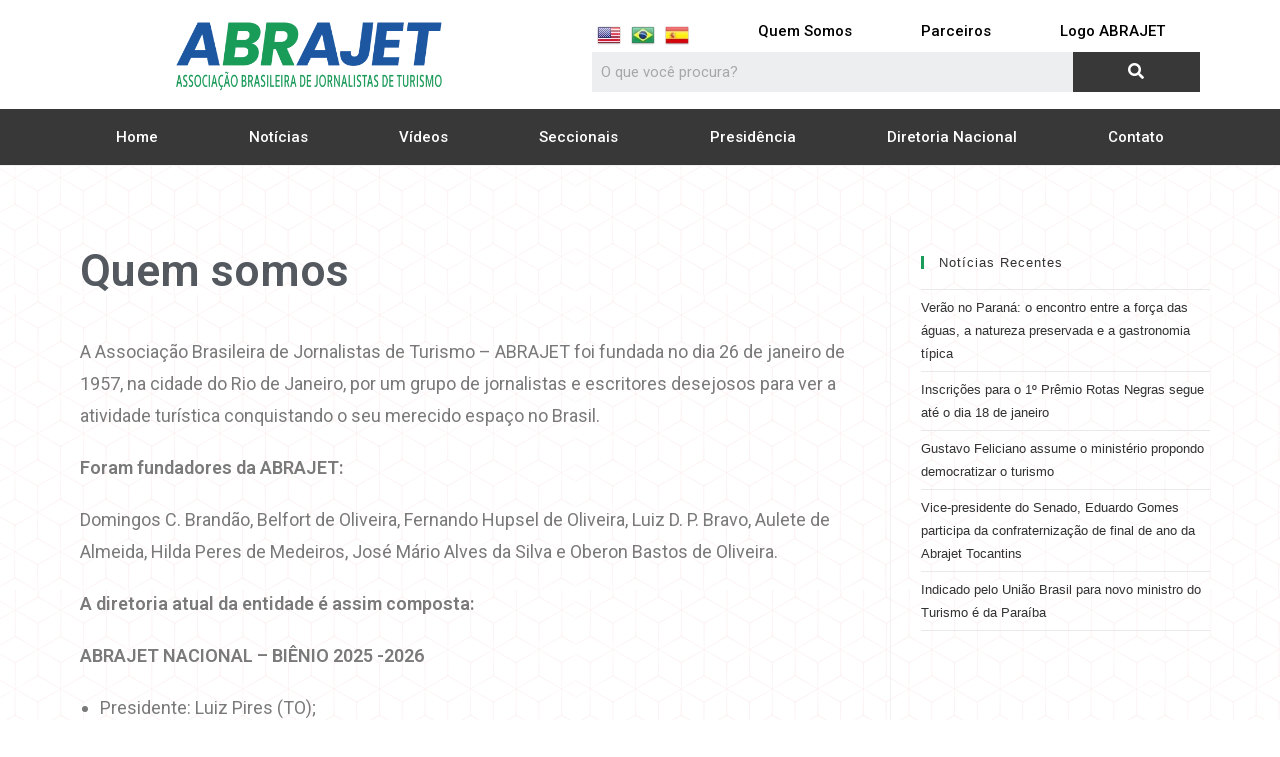

--- FILE ---
content_type: text/html; charset=UTF-8
request_url: https://abrajetnacional.com.br/quem-somos/
body_size: 23053
content:


<!DOCTYPE html>
<html class="html" lang="pt-BR">
<head>
	<meta charset="UTF-8">
	<link rel="profile" href="https://gmpg.org/xfn/11">

	<meta name='robots' content='index, follow, max-image-preview:large, max-snippet:-1, max-video-preview:-1' />
	<style>img:is([sizes="auto" i], [sizes^="auto," i]) { contain-intrinsic-size: 3000px 1500px }</style>
	<link rel="pingback" href="https://abrajetnacional.com.br/xmlrpc.php">
<meta name="viewport" content="width=device-width, initial-scale=1">
	<!-- This site is optimized with the Yoast SEO plugin v25.8 - https://yoast.com/wordpress/plugins/seo/ -->
	<title>Quem somos - Abrajet Nacional</title>
	<meta name="description" content="A Abrajet Nacional - Associação Brasileira dos Jornalistas de Turismo, foi fundada em 1957, e desde entãoreúne os jornalistas especializados e vem fazendo crescer a sua representatividade e atuação." />
	<link rel="canonical" href="https://abrajetnacional.com.br/quem-somos/" />
	<meta property="og:locale" content="pt_BR" />
	<meta property="og:type" content="article" />
	<meta property="og:title" content="Quem somos - Abrajet Nacional" />
	<meta property="og:description" content="A Abrajet Nacional - Associação Brasileira dos Jornalistas de Turismo, foi fundada em 1957, e desde entãoreúne os jornalistas especializados e vem fazendo crescer a sua representatividade e atuação." />
	<meta property="og:url" content="https://abrajetnacional.com.br/quem-somos/" />
	<meta property="og:site_name" content="Abrajet Nacional" />
	<meta property="article:modified_time" content="2025-07-28T13:35:02+00:00" />
	<meta name="twitter:card" content="summary_large_image" />
	<meta name="twitter:label1" content="Est. tempo de leitura" />
	<meta name="twitter:data1" content="2 minutos" />
	<script type="application/ld+json" class="yoast-schema-graph">{"@context":"https://schema.org","@graph":[{"@type":"WebPage","@id":"https://abrajetnacional.com.br/quem-somos/","url":"https://abrajetnacional.com.br/quem-somos/","name":"Quem somos - Abrajet Nacional","isPartOf":{"@id":"https://abrajetnacional.com.br/#website"},"datePublished":"2019-01-23T18:41:24+00:00","dateModified":"2025-07-28T13:35:02+00:00","description":"A Abrajet Nacional - Associação Brasileira dos Jornalistas de Turismo, foi fundada em 1957, e desde entãoreúne os jornalistas especializados e vem fazendo crescer a sua representatividade e atuação.","breadcrumb":{"@id":"https://abrajetnacional.com.br/quem-somos/#breadcrumb"},"inLanguage":"pt-BR","potentialAction":[{"@type":"ReadAction","target":["https://abrajetnacional.com.br/quem-somos/"]}]},{"@type":"BreadcrumbList","@id":"https://abrajetnacional.com.br/quem-somos/#breadcrumb","itemListElement":[{"@type":"ListItem","position":1,"name":"Início","item":"https://abrajetnacional.com.br/"},{"@type":"ListItem","position":2,"name":"Quem somos"}]},{"@type":"WebSite","@id":"https://abrajetnacional.com.br/#website","url":"https://abrajetnacional.com.br/","name":"Abrajet Nacional","description":"","publisher":{"@id":"https://abrajetnacional.com.br/#organization"},"potentialAction":[{"@type":"SearchAction","target":{"@type":"EntryPoint","urlTemplate":"https://abrajetnacional.com.br/?s={search_term_string}"},"query-input":{"@type":"PropertyValueSpecification","valueRequired":true,"valueName":"search_term_string"}}],"inLanguage":"pt-BR"},{"@type":"Organization","@id":"https://abrajetnacional.com.br/#organization","name":"Abrajet Nacional","url":"https://abrajetnacional.com.br/","logo":{"@type":"ImageObject","inLanguage":"pt-BR","@id":"https://abrajetnacional.com.br/#/schema/logo/image/","url":"https://abrajetnacional.com.br/wp-content/uploads/2019/09/cropped-abrajetnacional-logo-branco.png","contentUrl":"https://abrajetnacional.com.br/wp-content/uploads/2019/09/cropped-abrajetnacional-logo-branco.png","width":1689,"height":359,"caption":"Abrajet Nacional"},"image":{"@id":"https://abrajetnacional.com.br/#/schema/logo/image/"}}]}</script>
	<!-- / Yoast SEO plugin. -->


<link rel="alternate" type="application/rss+xml" title="Feed para Abrajet Nacional &raquo;" href="https://abrajetnacional.com.br/feed/" />
<link rel="alternate" type="application/rss+xml" title="Feed de comentários para Abrajet Nacional &raquo;" href="https://abrajetnacional.com.br/comments/feed/" />
<link rel="alternate" type="application/rss+xml" title="Feed de comentários para Abrajet Nacional &raquo; Quem somos" href="https://abrajetnacional.com.br/quem-somos/feed/" />
<script>
window._wpemojiSettings = {"baseUrl":"https:\/\/s.w.org\/images\/core\/emoji\/16.0.1\/72x72\/","ext":".png","svgUrl":"https:\/\/s.w.org\/images\/core\/emoji\/16.0.1\/svg\/","svgExt":".svg","source":{"concatemoji":"https:\/\/abrajetnacional.com.br\/wp-includes\/js\/wp-emoji-release.min.js?ver=6.8.2"}};
/*! This file is auto-generated */
!function(s,n){var o,i,e;function c(e){try{var t={supportTests:e,timestamp:(new Date).valueOf()};sessionStorage.setItem(o,JSON.stringify(t))}catch(e){}}function p(e,t,n){e.clearRect(0,0,e.canvas.width,e.canvas.height),e.fillText(t,0,0);var t=new Uint32Array(e.getImageData(0,0,e.canvas.width,e.canvas.height).data),a=(e.clearRect(0,0,e.canvas.width,e.canvas.height),e.fillText(n,0,0),new Uint32Array(e.getImageData(0,0,e.canvas.width,e.canvas.height).data));return t.every(function(e,t){return e===a[t]})}function u(e,t){e.clearRect(0,0,e.canvas.width,e.canvas.height),e.fillText(t,0,0);for(var n=e.getImageData(16,16,1,1),a=0;a<n.data.length;a++)if(0!==n.data[a])return!1;return!0}function f(e,t,n,a){switch(t){case"flag":return n(e,"\ud83c\udff3\ufe0f\u200d\u26a7\ufe0f","\ud83c\udff3\ufe0f\u200b\u26a7\ufe0f")?!1:!n(e,"\ud83c\udde8\ud83c\uddf6","\ud83c\udde8\u200b\ud83c\uddf6")&&!n(e,"\ud83c\udff4\udb40\udc67\udb40\udc62\udb40\udc65\udb40\udc6e\udb40\udc67\udb40\udc7f","\ud83c\udff4\u200b\udb40\udc67\u200b\udb40\udc62\u200b\udb40\udc65\u200b\udb40\udc6e\u200b\udb40\udc67\u200b\udb40\udc7f");case"emoji":return!a(e,"\ud83e\udedf")}return!1}function g(e,t,n,a){var r="undefined"!=typeof WorkerGlobalScope&&self instanceof WorkerGlobalScope?new OffscreenCanvas(300,150):s.createElement("canvas"),o=r.getContext("2d",{willReadFrequently:!0}),i=(o.textBaseline="top",o.font="600 32px Arial",{});return e.forEach(function(e){i[e]=t(o,e,n,a)}),i}function t(e){var t=s.createElement("script");t.src=e,t.defer=!0,s.head.appendChild(t)}"undefined"!=typeof Promise&&(o="wpEmojiSettingsSupports",i=["flag","emoji"],n.supports={everything:!0,everythingExceptFlag:!0},e=new Promise(function(e){s.addEventListener("DOMContentLoaded",e,{once:!0})}),new Promise(function(t){var n=function(){try{var e=JSON.parse(sessionStorage.getItem(o));if("object"==typeof e&&"number"==typeof e.timestamp&&(new Date).valueOf()<e.timestamp+604800&&"object"==typeof e.supportTests)return e.supportTests}catch(e){}return null}();if(!n){if("undefined"!=typeof Worker&&"undefined"!=typeof OffscreenCanvas&&"undefined"!=typeof URL&&URL.createObjectURL&&"undefined"!=typeof Blob)try{var e="postMessage("+g.toString()+"("+[JSON.stringify(i),f.toString(),p.toString(),u.toString()].join(",")+"));",a=new Blob([e],{type:"text/javascript"}),r=new Worker(URL.createObjectURL(a),{name:"wpTestEmojiSupports"});return void(r.onmessage=function(e){c(n=e.data),r.terminate(),t(n)})}catch(e){}c(n=g(i,f,p,u))}t(n)}).then(function(e){for(var t in e)n.supports[t]=e[t],n.supports.everything=n.supports.everything&&n.supports[t],"flag"!==t&&(n.supports.everythingExceptFlag=n.supports.everythingExceptFlag&&n.supports[t]);n.supports.everythingExceptFlag=n.supports.everythingExceptFlag&&!n.supports.flag,n.DOMReady=!1,n.readyCallback=function(){n.DOMReady=!0}}).then(function(){return e}).then(function(){var e;n.supports.everything||(n.readyCallback(),(e=n.source||{}).concatemoji?t(e.concatemoji):e.wpemoji&&e.twemoji&&(t(e.twemoji),t(e.wpemoji)))}))}((window,document),window._wpemojiSettings);
</script>

<link rel='stylesheet' id='ops-swiper-css' href='https://abrajetnacional.com.br/wp-content/plugins/ocean-posts-slider/assets/vendors/swiper/swiper-bundle.min.css?ver=6.8.2' media='all' />
<link rel='stylesheet' id='ops-styles-css' href='https://abrajetnacional.com.br/wp-content/plugins/ocean-posts-slider/assets/css/style.min.css?ver=6.8.2' media='all' />
<style id='wp-emoji-styles-inline-css'>

	img.wp-smiley, img.emoji {
		display: inline !important;
		border: none !important;
		box-shadow: none !important;
		height: 1em !important;
		width: 1em !important;
		margin: 0 0.07em !important;
		vertical-align: -0.1em !important;
		background: none !important;
		padding: 0 !important;
	}
</style>
<link rel='stylesheet' id='wp-block-library-css' href='https://abrajetnacional.com.br/wp-includes/css/dist/block-library/style.min.css?ver=6.8.2' media='all' />
<style id='wp-block-library-theme-inline-css'>
.wp-block-audio :where(figcaption){color:#555;font-size:13px;text-align:center}.is-dark-theme .wp-block-audio :where(figcaption){color:#ffffffa6}.wp-block-audio{margin:0 0 1em}.wp-block-code{border:1px solid #ccc;border-radius:4px;font-family:Menlo,Consolas,monaco,monospace;padding:.8em 1em}.wp-block-embed :where(figcaption){color:#555;font-size:13px;text-align:center}.is-dark-theme .wp-block-embed :where(figcaption){color:#ffffffa6}.wp-block-embed{margin:0 0 1em}.blocks-gallery-caption{color:#555;font-size:13px;text-align:center}.is-dark-theme .blocks-gallery-caption{color:#ffffffa6}:root :where(.wp-block-image figcaption){color:#555;font-size:13px;text-align:center}.is-dark-theme :root :where(.wp-block-image figcaption){color:#ffffffa6}.wp-block-image{margin:0 0 1em}.wp-block-pullquote{border-bottom:4px solid;border-top:4px solid;color:currentColor;margin-bottom:1.75em}.wp-block-pullquote cite,.wp-block-pullquote footer,.wp-block-pullquote__citation{color:currentColor;font-size:.8125em;font-style:normal;text-transform:uppercase}.wp-block-quote{border-left:.25em solid;margin:0 0 1.75em;padding-left:1em}.wp-block-quote cite,.wp-block-quote footer{color:currentColor;font-size:.8125em;font-style:normal;position:relative}.wp-block-quote:where(.has-text-align-right){border-left:none;border-right:.25em solid;padding-left:0;padding-right:1em}.wp-block-quote:where(.has-text-align-center){border:none;padding-left:0}.wp-block-quote.is-large,.wp-block-quote.is-style-large,.wp-block-quote:where(.is-style-plain){border:none}.wp-block-search .wp-block-search__label{font-weight:700}.wp-block-search__button{border:1px solid #ccc;padding:.375em .625em}:where(.wp-block-group.has-background){padding:1.25em 2.375em}.wp-block-separator.has-css-opacity{opacity:.4}.wp-block-separator{border:none;border-bottom:2px solid;margin-left:auto;margin-right:auto}.wp-block-separator.has-alpha-channel-opacity{opacity:1}.wp-block-separator:not(.is-style-wide):not(.is-style-dots){width:100px}.wp-block-separator.has-background:not(.is-style-dots){border-bottom:none;height:1px}.wp-block-separator.has-background:not(.is-style-wide):not(.is-style-dots){height:2px}.wp-block-table{margin:0 0 1em}.wp-block-table td,.wp-block-table th{word-break:normal}.wp-block-table :where(figcaption){color:#555;font-size:13px;text-align:center}.is-dark-theme .wp-block-table :where(figcaption){color:#ffffffa6}.wp-block-video :where(figcaption){color:#555;font-size:13px;text-align:center}.is-dark-theme .wp-block-video :where(figcaption){color:#ffffffa6}.wp-block-video{margin:0 0 1em}:root :where(.wp-block-template-part.has-background){margin-bottom:0;margin-top:0;padding:1.25em 2.375em}
</style>
<style id='classic-theme-styles-inline-css'>
/*! This file is auto-generated */
.wp-block-button__link{color:#fff;background-color:#32373c;border-radius:9999px;box-shadow:none;text-decoration:none;padding:calc(.667em + 2px) calc(1.333em + 2px);font-size:1.125em}.wp-block-file__button{background:#32373c;color:#fff;text-decoration:none}
</style>
<style id='global-styles-inline-css'>
:root{--wp--preset--aspect-ratio--square: 1;--wp--preset--aspect-ratio--4-3: 4/3;--wp--preset--aspect-ratio--3-4: 3/4;--wp--preset--aspect-ratio--3-2: 3/2;--wp--preset--aspect-ratio--2-3: 2/3;--wp--preset--aspect-ratio--16-9: 16/9;--wp--preset--aspect-ratio--9-16: 9/16;--wp--preset--color--black: #000000;--wp--preset--color--cyan-bluish-gray: #abb8c3;--wp--preset--color--white: #ffffff;--wp--preset--color--pale-pink: #f78da7;--wp--preset--color--vivid-red: #cf2e2e;--wp--preset--color--luminous-vivid-orange: #ff6900;--wp--preset--color--luminous-vivid-amber: #fcb900;--wp--preset--color--light-green-cyan: #7bdcb5;--wp--preset--color--vivid-green-cyan: #00d084;--wp--preset--color--pale-cyan-blue: #8ed1fc;--wp--preset--color--vivid-cyan-blue: #0693e3;--wp--preset--color--vivid-purple: #9b51e0;--wp--preset--gradient--vivid-cyan-blue-to-vivid-purple: linear-gradient(135deg,rgba(6,147,227,1) 0%,rgb(155,81,224) 100%);--wp--preset--gradient--light-green-cyan-to-vivid-green-cyan: linear-gradient(135deg,rgb(122,220,180) 0%,rgb(0,208,130) 100%);--wp--preset--gradient--luminous-vivid-amber-to-luminous-vivid-orange: linear-gradient(135deg,rgba(252,185,0,1) 0%,rgba(255,105,0,1) 100%);--wp--preset--gradient--luminous-vivid-orange-to-vivid-red: linear-gradient(135deg,rgba(255,105,0,1) 0%,rgb(207,46,46) 100%);--wp--preset--gradient--very-light-gray-to-cyan-bluish-gray: linear-gradient(135deg,rgb(238,238,238) 0%,rgb(169,184,195) 100%);--wp--preset--gradient--cool-to-warm-spectrum: linear-gradient(135deg,rgb(74,234,220) 0%,rgb(151,120,209) 20%,rgb(207,42,186) 40%,rgb(238,44,130) 60%,rgb(251,105,98) 80%,rgb(254,248,76) 100%);--wp--preset--gradient--blush-light-purple: linear-gradient(135deg,rgb(255,206,236) 0%,rgb(152,150,240) 100%);--wp--preset--gradient--blush-bordeaux: linear-gradient(135deg,rgb(254,205,165) 0%,rgb(254,45,45) 50%,rgb(107,0,62) 100%);--wp--preset--gradient--luminous-dusk: linear-gradient(135deg,rgb(255,203,112) 0%,rgb(199,81,192) 50%,rgb(65,88,208) 100%);--wp--preset--gradient--pale-ocean: linear-gradient(135deg,rgb(255,245,203) 0%,rgb(182,227,212) 50%,rgb(51,167,181) 100%);--wp--preset--gradient--electric-grass: linear-gradient(135deg,rgb(202,248,128) 0%,rgb(113,206,126) 100%);--wp--preset--gradient--midnight: linear-gradient(135deg,rgb(2,3,129) 0%,rgb(40,116,252) 100%);--wp--preset--font-size--small: 13px;--wp--preset--font-size--medium: 20px;--wp--preset--font-size--large: 36px;--wp--preset--font-size--x-large: 42px;--wp--preset--spacing--20: 0.44rem;--wp--preset--spacing--30: 0.67rem;--wp--preset--spacing--40: 1rem;--wp--preset--spacing--50: 1.5rem;--wp--preset--spacing--60: 2.25rem;--wp--preset--spacing--70: 3.38rem;--wp--preset--spacing--80: 5.06rem;--wp--preset--shadow--natural: 6px 6px 9px rgba(0, 0, 0, 0.2);--wp--preset--shadow--deep: 12px 12px 50px rgba(0, 0, 0, 0.4);--wp--preset--shadow--sharp: 6px 6px 0px rgba(0, 0, 0, 0.2);--wp--preset--shadow--outlined: 6px 6px 0px -3px rgba(255, 255, 255, 1), 6px 6px rgba(0, 0, 0, 1);--wp--preset--shadow--crisp: 6px 6px 0px rgba(0, 0, 0, 1);}:where(.is-layout-flex){gap: 0.5em;}:where(.is-layout-grid){gap: 0.5em;}body .is-layout-flex{display: flex;}.is-layout-flex{flex-wrap: wrap;align-items: center;}.is-layout-flex > :is(*, div){margin: 0;}body .is-layout-grid{display: grid;}.is-layout-grid > :is(*, div){margin: 0;}:where(.wp-block-columns.is-layout-flex){gap: 2em;}:where(.wp-block-columns.is-layout-grid){gap: 2em;}:where(.wp-block-post-template.is-layout-flex){gap: 1.25em;}:where(.wp-block-post-template.is-layout-grid){gap: 1.25em;}.has-black-color{color: var(--wp--preset--color--black) !important;}.has-cyan-bluish-gray-color{color: var(--wp--preset--color--cyan-bluish-gray) !important;}.has-white-color{color: var(--wp--preset--color--white) !important;}.has-pale-pink-color{color: var(--wp--preset--color--pale-pink) !important;}.has-vivid-red-color{color: var(--wp--preset--color--vivid-red) !important;}.has-luminous-vivid-orange-color{color: var(--wp--preset--color--luminous-vivid-orange) !important;}.has-luminous-vivid-amber-color{color: var(--wp--preset--color--luminous-vivid-amber) !important;}.has-light-green-cyan-color{color: var(--wp--preset--color--light-green-cyan) !important;}.has-vivid-green-cyan-color{color: var(--wp--preset--color--vivid-green-cyan) !important;}.has-pale-cyan-blue-color{color: var(--wp--preset--color--pale-cyan-blue) !important;}.has-vivid-cyan-blue-color{color: var(--wp--preset--color--vivid-cyan-blue) !important;}.has-vivid-purple-color{color: var(--wp--preset--color--vivid-purple) !important;}.has-black-background-color{background-color: var(--wp--preset--color--black) !important;}.has-cyan-bluish-gray-background-color{background-color: var(--wp--preset--color--cyan-bluish-gray) !important;}.has-white-background-color{background-color: var(--wp--preset--color--white) !important;}.has-pale-pink-background-color{background-color: var(--wp--preset--color--pale-pink) !important;}.has-vivid-red-background-color{background-color: var(--wp--preset--color--vivid-red) !important;}.has-luminous-vivid-orange-background-color{background-color: var(--wp--preset--color--luminous-vivid-orange) !important;}.has-luminous-vivid-amber-background-color{background-color: var(--wp--preset--color--luminous-vivid-amber) !important;}.has-light-green-cyan-background-color{background-color: var(--wp--preset--color--light-green-cyan) !important;}.has-vivid-green-cyan-background-color{background-color: var(--wp--preset--color--vivid-green-cyan) !important;}.has-pale-cyan-blue-background-color{background-color: var(--wp--preset--color--pale-cyan-blue) !important;}.has-vivid-cyan-blue-background-color{background-color: var(--wp--preset--color--vivid-cyan-blue) !important;}.has-vivid-purple-background-color{background-color: var(--wp--preset--color--vivid-purple) !important;}.has-black-border-color{border-color: var(--wp--preset--color--black) !important;}.has-cyan-bluish-gray-border-color{border-color: var(--wp--preset--color--cyan-bluish-gray) !important;}.has-white-border-color{border-color: var(--wp--preset--color--white) !important;}.has-pale-pink-border-color{border-color: var(--wp--preset--color--pale-pink) !important;}.has-vivid-red-border-color{border-color: var(--wp--preset--color--vivid-red) !important;}.has-luminous-vivid-orange-border-color{border-color: var(--wp--preset--color--luminous-vivid-orange) !important;}.has-luminous-vivid-amber-border-color{border-color: var(--wp--preset--color--luminous-vivid-amber) !important;}.has-light-green-cyan-border-color{border-color: var(--wp--preset--color--light-green-cyan) !important;}.has-vivid-green-cyan-border-color{border-color: var(--wp--preset--color--vivid-green-cyan) !important;}.has-pale-cyan-blue-border-color{border-color: var(--wp--preset--color--pale-cyan-blue) !important;}.has-vivid-cyan-blue-border-color{border-color: var(--wp--preset--color--vivid-cyan-blue) !important;}.has-vivid-purple-border-color{border-color: var(--wp--preset--color--vivid-purple) !important;}.has-vivid-cyan-blue-to-vivid-purple-gradient-background{background: var(--wp--preset--gradient--vivid-cyan-blue-to-vivid-purple) !important;}.has-light-green-cyan-to-vivid-green-cyan-gradient-background{background: var(--wp--preset--gradient--light-green-cyan-to-vivid-green-cyan) !important;}.has-luminous-vivid-amber-to-luminous-vivid-orange-gradient-background{background: var(--wp--preset--gradient--luminous-vivid-amber-to-luminous-vivid-orange) !important;}.has-luminous-vivid-orange-to-vivid-red-gradient-background{background: var(--wp--preset--gradient--luminous-vivid-orange-to-vivid-red) !important;}.has-very-light-gray-to-cyan-bluish-gray-gradient-background{background: var(--wp--preset--gradient--very-light-gray-to-cyan-bluish-gray) !important;}.has-cool-to-warm-spectrum-gradient-background{background: var(--wp--preset--gradient--cool-to-warm-spectrum) !important;}.has-blush-light-purple-gradient-background{background: var(--wp--preset--gradient--blush-light-purple) !important;}.has-blush-bordeaux-gradient-background{background: var(--wp--preset--gradient--blush-bordeaux) !important;}.has-luminous-dusk-gradient-background{background: var(--wp--preset--gradient--luminous-dusk) !important;}.has-pale-ocean-gradient-background{background: var(--wp--preset--gradient--pale-ocean) !important;}.has-electric-grass-gradient-background{background: var(--wp--preset--gradient--electric-grass) !important;}.has-midnight-gradient-background{background: var(--wp--preset--gradient--midnight) !important;}.has-small-font-size{font-size: var(--wp--preset--font-size--small) !important;}.has-medium-font-size{font-size: var(--wp--preset--font-size--medium) !important;}.has-large-font-size{font-size: var(--wp--preset--font-size--large) !important;}.has-x-large-font-size{font-size: var(--wp--preset--font-size--x-large) !important;}
:where(.wp-block-post-template.is-layout-flex){gap: 1.25em;}:where(.wp-block-post-template.is-layout-grid){gap: 1.25em;}
:where(.wp-block-columns.is-layout-flex){gap: 2em;}:where(.wp-block-columns.is-layout-grid){gap: 2em;}
:root :where(.wp-block-pullquote){font-size: 1.5em;line-height: 1.6;}
</style>
<link rel='stylesheet' id='dis_estado_style-css' href='https://abrajetnacional.com.br/wp-content/plugins/smartselection/css/styles.css?ver=6.8.2' media='all' />
<link rel='stylesheet' id='font-awesome-css' href='https://abrajetnacional.com.br/wp-content/themes/oceanwp/assets/fonts/fontawesome/css/all.min.css?ver=5.15.1' media='all' />
<link rel='stylesheet' id='simple-line-icons-css' href='https://abrajetnacional.com.br/wp-content/themes/oceanwp/assets/css/third/simple-line-icons.min.css?ver=2.4.0' media='all' />
<link rel='stylesheet' id='oceanwp-style-css' href='https://abrajetnacional.com.br/wp-content/themes/oceanwp/assets/css/style.min.css?ver=3.2.2' media='all' />
<link rel='stylesheet' id='elementor-icons-css' href='https://abrajetnacional.com.br/wp-content/plugins/elementor/assets/lib/eicons/css/elementor-icons.min.css?ver=5.13.0' media='all' />
<link rel='stylesheet' id='elementor-frontend-legacy-css' href='https://abrajetnacional.com.br/wp-content/plugins/elementor/assets/css/frontend-legacy.min.css?ver=3.5.0' media='all' />
<link rel='stylesheet' id='elementor-frontend-css' href='https://abrajetnacional.com.br/wp-content/plugins/elementor/assets/css/frontend.min.css?ver=3.5.0' media='all' />
<link rel='stylesheet' id='elementor-post-10351-css' href='https://abrajetnacional.com.br/wp-content/uploads/elementor/css/post-10351.css?ver=1755797272' media='all' />
<link rel='stylesheet' id='elementor-pro-css' href='https://abrajetnacional.com.br/wp-content/plugins/elementor-pro/assets/css/frontend.min.css?ver=3.1.0' media='all' />
<link rel='stylesheet' id='elementor-global-css' href='https://abrajetnacional.com.br/wp-content/uploads/elementor/css/global.css?ver=1755797272' media='all' />
<link rel='stylesheet' id='elementor-post-9254-css' href='https://abrajetnacional.com.br/wp-content/uploads/elementor/css/post-9254.css?ver=1755804679' media='all' />
<link rel='stylesheet' id='elementor-post-9389-css' href='https://abrajetnacional.com.br/wp-content/uploads/elementor/css/post-9389.css?ver=1755797272' media='all' />
<link rel='stylesheet' id='elementor-post-9385-css' href='https://abrajetnacional.com.br/wp-content/uploads/elementor/css/post-9385.css?ver=1758804789' media='all' />
<link rel='stylesheet' id='oe-widgets-style-css' href='https://abrajetnacional.com.br/wp-content/plugins/ocean-extra/assets/css/widgets.css?ver=6.8.2' media='all' />
<link rel='stylesheet' id='oss-social-share-style-css' href='https://abrajetnacional.com.br/wp-content/plugins/ocean-social-sharing/assets/css/style.min.css?ver=6.8.2' media='all' />
<link rel='stylesheet' id='google-fonts-1-css' href='https://fonts.googleapis.com/css?family=Roboto%3A100%2C100italic%2C200%2C200italic%2C300%2C300italic%2C400%2C400italic%2C500%2C500italic%2C600%2C600italic%2C700%2C700italic%2C800%2C800italic%2C900%2C900italic%7CRoboto+Slab%3A100%2C100italic%2C200%2C200italic%2C300%2C300italic%2C400%2C400italic%2C500%2C500italic%2C600%2C600italic%2C700%2C700italic%2C800%2C800italic%2C900%2C900italic&#038;display=auto&#038;ver=6.8.2' media='all' />
<link rel='stylesheet' id='elementor-icons-shared-0-css' href='https://abrajetnacional.com.br/wp-content/plugins/elementor/assets/lib/font-awesome/css/fontawesome.min.css?ver=5.15.3' media='all' />
<link rel='stylesheet' id='elementor-icons-fa-brands-css' href='https://abrajetnacional.com.br/wp-content/plugins/elementor/assets/lib/font-awesome/css/brands.min.css?ver=5.15.3' media='all' />
<link rel='stylesheet' id='elementor-icons-fa-regular-css' href='https://abrajetnacional.com.br/wp-content/plugins/elementor/assets/lib/font-awesome/css/regular.min.css?ver=5.15.3' media='all' />
<script src="https://abrajetnacional.com.br/wp-includes/js/jquery/jquery.min.js?ver=3.7.1" id="jquery-core-js"></script>
<script src="https://abrajetnacional.com.br/wp-includes/js/jquery/jquery-migrate.min.js?ver=3.4.1" id="jquery-migrate-js"></script>
<script src="https://abrajetnacional.com.br/wp-content/plugins/smartselection/js/smartselection.js?ver=6.8.2" id="dist_estado-js"></script>
<link rel="https://api.w.org/" href="https://abrajetnacional.com.br/wp-json/" /><link rel="alternate" title="JSON" type="application/json" href="https://abrajetnacional.com.br/wp-json/wp/v2/pages/9254" /><link rel="EditURI" type="application/rsd+xml" title="RSD" href="https://abrajetnacional.com.br/xmlrpc.php?rsd" />
<meta name="generator" content="WordPress 6.8.2" />
<link rel='shortlink' href='https://abrajetnacional.com.br/?p=9254' />
<link rel="alternate" title="oEmbed (JSON)" type="application/json+oembed" href="https://abrajetnacional.com.br/wp-json/oembed/1.0/embed?url=https%3A%2F%2Fabrajetnacional.com.br%2Fquem-somos%2F" />
<link rel="alternate" title="oEmbed (XML)" type="text/xml+oembed" href="https://abrajetnacional.com.br/wp-json/oembed/1.0/embed?url=https%3A%2F%2Fabrajetnacional.com.br%2Fquem-somos%2F&#038;format=xml" />
	<!-- Global site tag (gtag.js) - Google Analytics -->
	<script async src="https://www.googletagmanager.com/gtag/js?id=UA-63147754-1"></script>
	<script>
  		window.dataLayer = window.dataLayer || [];
  		function gtag(){dataLayer.push(arguments);}
  		gtag('js', new Date());

  		gtag('config', 'UA-63147754-1');
	</script>

	<!-- Novo tag manager - 231122 -->
	<!-- Google Tag Manager -->
	<script>(function(w,d,s,l,i){w[l]=w[l]||[];w[l].push({'gtm.start':
	new Date().getTime(),event:'gtm.js'});var f=d.getElementsByTagName(s)[0],
	j=d.createElement(s),dl=l!='dataLayer'?'&l='+l:'';j.async=true;j.src=
	'https://www.googletagmanager.com/gtm.js?id='+i+dl;f.parentNode.insertBefore(j,f);
	})(window,document,'script','dataLayer','GTM-M32HVJZS');</script>
	<!-- End Google Tag Manager -->
<link rel="icon" href="https://abrajetnacional.com.br/wp-content/uploads/2023/11/cropped-logo_abrajet-1-32x32.png" sizes="32x32" />
<link rel="icon" href="https://abrajetnacional.com.br/wp-content/uploads/2023/11/cropped-logo_abrajet-1-192x192.png" sizes="192x192" />
<link rel="apple-touch-icon" href="https://abrajetnacional.com.br/wp-content/uploads/2023/11/cropped-logo_abrajet-1-180x180.png" />
<meta name="msapplication-TileImage" content="https://abrajetnacional.com.br/wp-content/uploads/2023/11/cropped-logo_abrajet-1-270x270.png" />
		<style id="wp-custom-css">
			.slide-principal .eael-entry-wrapper{position:absolute;bottom:0;left:0;right:0;padding-top:50px;margin-left:11px;margin-right:11px;margin-bottom:11px;-webkit-background-image:linear-gradient(to top,rgba(0,0,0,1),rgba(0,0,0,0));-moz-background-image:linear-gradient(to top,rgba(0,0,0,1),rgba(0,0,0,0));-o-background-image:linear-gradient(to top,rgba(0,0,0,1),rgba(0,0,0,0));background-image:linear-gradient(to top,rgba(0,0,0,1),rgba(0,0,0,0))}.slide-principal h2.eael-entry-title a{color:#fff!important}.slide-principal .eael-entry-wrapper{}.capitulo-slide-home .elementor-post__text{position:absolute;bottom:0;background:rgb(0,57,134);background:linear-gradient(0deg,rgba(0,57,134,1) 0,rgba(0,57,134,1) 48%,rgba(0,0,0,0) 100%)}.capitulo-slide-home .elementor-post__text .elementor-post__title{color:#ffffff!important;padding-right:25px !important;padding-top:45px !important}.yotu-pagination-top{display:none !important}.yotu-playlist{padding:0!important}.glink{display:inline-block!important;padding:5px!important}@media (min-width:960px){.coluna-associados{width:49%;display:inline-block;vertical-align:top}.full-videos-container{width:30%;display:inline-block;margin:1%}}.home .secao-main-home .elementor-posts-container.elementor-has-item-ratio .elementor-post__thumbnail img{top:calc(100% + 1px)}.coluna-associados svg{max-width:100%}@media(max-width:768px){.menu-item-2301{text-align:center}}.wp-block-image .aligncenter>figcaption{display:inline-block!important}.abrajet-menu-topo .menu-item a{color:#000!important}.abrajet-menu-topo .menu-item a:hover{color:#fff!important;background-color:#2757A0!important}.abrajet-menu-topo .menu-item a:before{background-color:#2757A0!important}		</style>
		<!-- OceanWP CSS -->
<style type="text/css">
/* General CSS */a:hover,a.light:hover,.theme-heading .text::before,.theme-heading .text::after,#top-bar-content >a:hover,#top-bar-social li.oceanwp-email a:hover,#site-navigation-wrap .dropdown-menu >li >a:hover,#site-header.medium-header #medium-searchform button:hover,.oceanwp-mobile-menu-icon a:hover,.blog-entry.post .blog-entry-header .entry-title a:hover,.blog-entry.post .blog-entry-readmore a:hover,.blog-entry.thumbnail-entry .blog-entry-category a,ul.meta li a:hover,.dropcap,.single nav.post-navigation .nav-links .title,body .related-post-title a:hover,body #wp-calendar caption,body .contact-info-widget.default i,body .contact-info-widget.big-icons i,body .custom-links-widget .oceanwp-custom-links li a:hover,body .custom-links-widget .oceanwp-custom-links li a:hover:before,body .posts-thumbnails-widget li a:hover,body .social-widget li.oceanwp-email a:hover,.comment-author .comment-meta .comment-reply-link,#respond #cancel-comment-reply-link:hover,#footer-widgets .footer-box a:hover,#footer-bottom a:hover,#footer-bottom #footer-bottom-menu a:hover,.sidr a:hover,.sidr-class-dropdown-toggle:hover,.sidr-class-menu-item-has-children.active >a,.sidr-class-menu-item-has-children.active >a >.sidr-class-dropdown-toggle,input[type=checkbox]:checked:before,.oceanwp-post-list.one .oceanwp-post-category:hover,.oceanwp-post-list.one .oceanwp-post-category:hover a,.oceanwp-post-list.two .slick-arrow:hover,.oceanwp-post-list.two article:hover .oceanwp-post-category,.oceanwp-post-list.two article:hover .oceanwp-post-category a{color:#1a9c59}.single nav.post-navigation .nav-links .title .owp-icon use,.blog-entry.post .blog-entry-readmore a:hover .owp-icon use,body .contact-info-widget.default .owp-icon use,body .contact-info-widget.big-icons .owp-icon use{stroke:#1a9c59}input[type="button"],input[type="reset"],input[type="submit"],button[type="submit"],.button,#site-navigation-wrap .dropdown-menu >li.btn >a >span,.thumbnail:hover i,.post-quote-content,.omw-modal .omw-close-modal,body .contact-info-widget.big-icons li:hover i,body div.wpforms-container-full .wpforms-form input[type=submit],body div.wpforms-container-full .wpforms-form button[type=submit],body div.wpforms-container-full .wpforms-form .wpforms-page-button,.oceanwp-post-list.one .readmore:hover,.oceanwp-post-list.one .oceanwp-post-category,.oceanwp-post-list.two .oceanwp-post-category,.oceanwp-post-list.two article:hover .slide-overlay-wrap{background-color:#1a9c59}.thumbnail:hover .link-post-svg-icon{background-color:#1a9c59}body .contact-info-widget.big-icons li:hover .owp-icon{background-color:#1a9c59}.widget-title{border-color:#1a9c59}blockquote{border-color:#1a9c59}#searchform-dropdown{border-color:#1a9c59}.dropdown-menu .sub-menu{border-color:#1a9c59}.blog-entry.large-entry .blog-entry-readmore a:hover{border-color:#1a9c59}.oceanwp-newsletter-form-wrap input[type="email"]:focus{border-color:#1a9c59}.social-widget li.oceanwp-email a:hover{border-color:#1a9c59}#respond #cancel-comment-reply-link:hover{border-color:#1a9c59}body .contact-info-widget.big-icons li:hover i{border-color:#1a9c59}#footer-widgets .oceanwp-newsletter-form-wrap input[type="email"]:focus{border-color:#1a9c59}.oceanwp-post-list.one .readmore:hover{border-color:#1a9c59}blockquote,.wp-block-quote{border-left-color:#1a9c59}body .contact-info-widget.big-icons li:hover .owp-icon{border-color:#1a9c59}body{background-image:url(https://abrajetnacional.com.br/wp-content/uploads/2019/09/pattern-2.png)}body{background-position:top left}body{background-repeat:repeat}.container{width:1140px}body .theme-button,body input[type="submit"],body button[type="submit"],body button,body .button,body div.wpforms-container-full .wpforms-form input[type=submit],body div.wpforms-container-full .wpforms-form button[type=submit],body div.wpforms-container-full .wpforms-form .wpforms-page-button{background-color:#54595f}body .theme-button:hover,body input[type="submit"]:hover,body button[type="submit"]:hover,body button:hover,body .button:hover,body div.wpforms-container-full .wpforms-form input[type=submit]:hover,body div.wpforms-container-full .wpforms-form input[type=submit]:active,body div.wpforms-container-full .wpforms-form button[type=submit]:hover,body div.wpforms-container-full .wpforms-form button[type=submit]:active,body div.wpforms-container-full .wpforms-form .wpforms-page-button:hover,body div.wpforms-container-full .wpforms-form .wpforms-page-button:active{background-color:#31353a}/* Header CSS */#site-header.has-header-media .overlay-header-media{background-color:rgba(0,0,0,0.5)}#site-logo #site-logo-inner a img,#site-header.center-header #site-navigation-wrap .middle-site-logo a img{max-width:500px}/* Typography CSS */body{font-size:18px;color:#262626}#site-navigation-wrap .dropdown-menu >li >a,#site-header.full_screen-header .fs-dropdown-menu >li >a,#site-header.top-header #site-navigation-wrap .dropdown-menu >li >a,#site-header.center-header #site-navigation-wrap .dropdown-menu >li >a,#site-header.medium-header #site-navigation-wrap .dropdown-menu >li >a,.oceanwp-mobile-menu-icon a{font-size:16px}
</style></head>

<body class="wp-singular page-template-default page page-id-9254 wp-custom-logo wp-embed-responsive wp-theme-oceanwp oceanwp-theme dropdown-mobile default-breakpoint has-sidebar content-right-sidebar page-header-disabled has-breadcrumbs elementor-default elementor-kit-10351 elementor-page elementor-page-9254" itemscope="itemscope" itemtype="https://schema.org/WebPage">

		<!-- Google Tag Manager (noscript) -->
	<noscript><iframe src="https://www.googletagmanager.com/ns.html?id=GTM-M32HVJZS"
	height="0" width="0" style="display:none;visibility:hidden"></iframe></noscript>
	<!-- End Google Tag Manager (noscript) -->

	
	<div id="outer-wrap" class="site clr">

		<a class="skip-link screen-reader-text" href="#main">Skip to content</a>

		
		<div id="wrap" class="clr">

			
			
<header id="site-header" class="clr" data-height="74" itemscope="itemscope" itemtype="https://schema.org/WPHeader" role="banner">

			<div data-elementor-type="header" data-elementor-id="9389" class="elementor elementor-9389 elementor-location-header" data-elementor-settings="[]">
		<div class="elementor-section-wrap">
					<header class="elementor-section elementor-top-section elementor-element elementor-element-10197b7c elementor-section-content-middle elementor-section-boxed elementor-section-height-default elementor-section-height-default" data-id="10197b7c" data-element_type="section" data-settings="{&quot;background_background&quot;:&quot;classic&quot;}">
						<div class="elementor-container elementor-column-gap-default">
							<div class="elementor-row">
					<div class="elementor-column elementor-col-50 elementor-top-column elementor-element elementor-element-70f6f434" data-id="70f6f434" data-element_type="column">
			<div class="elementor-column-wrap elementor-element-populated">
							<div class="elementor-widget-wrap">
						<div class="elementor-element elementor-element-14763ea elementor-widget elementor-widget-image" data-id="14763ea" data-element_type="widget" data-widget_type="image.default">
				<div class="elementor-widget-container">
								<div class="elementor-image">
													<a href="https://abrajetnacional.com.br">
							<img width="1000" height="290" src="https://abrajetnacional.com.br/wp-content/uploads/2019/09/logo_abrajet.png" class="attachment-large size-large" alt="" srcset="https://abrajetnacional.com.br/wp-content/uploads/2019/09/logo_abrajet.png 1000w, https://abrajetnacional.com.br/wp-content/uploads/2019/09/logo_abrajet-300x87.png 300w, https://abrajetnacional.com.br/wp-content/uploads/2019/09/logo_abrajet-768x223.png 768w" sizes="(max-width: 1000px) 100vw, 1000px" />								</a>
														</div>
						</div>
				</div>
						</div>
					</div>
		</div>
				<div class="elementor-column elementor-col-50 elementor-top-column elementor-element elementor-element-4dce4d83" data-id="4dce4d83" data-element_type="column">
			<div class="elementor-column-wrap elementor-element-populated">
							<div class="elementor-widget-wrap">
						<div class="elementor-element elementor-element-5d6117f abrajet-menu-topo elementor-widget elementor-widget-html" data-id="5d6117f" data-element_type="widget" data-widget_type="html.default">
				<div class="elementor-widget-container">
			<div class="elementor-element elementor-element-1ff0511 elementor-nav-menu__align-justify elementor-nav-menu--dropdown-mobile elementor-nav-menu--stretch elementor-nav-menu__text-align-center elementor-nav-menu--indicator-classic elementor-nav-menu--toggle elementor-nav-menu--burger elementor-widget elementor-widget-nav-menu" data-id="1ff0511" data-element_type="widget" data-settings="{&quot;full_width&quot;:&quot;stretch&quot;,&quot;layout&quot;:&quot;horizontal&quot;,&quot;toggle&quot;:&quot;burger&quot;}" data-widget_type="nav-menu.default">
	<div class="elementor-widget-container">
		<nav class="elementor-nav-menu--main elementor-nav-menu__container elementor-nav-menu--layout-horizontal e--pointer-background e--animation-sweep-right"><ul id="menu-1-1ff0511" class="elementor-nav-menu" data-smartmenus-id="15681283269951694"><li class="menu-item menu-item-type-custom menu-item-object-custom menu-item-2301"><!-- GTranslate: https://gtranslate.io/ -->
			<a href="#" onclick="doGTranslate('pt|en');return false;" title="Inglês" class="glink nturl notranslate"><img src="//abrajetnacional.com.br/wp-content/plugins/gtranslate/flags/24/en-us.png" height="24" width="24" alt="Inglês" /></a><a href="#" onclick="doGTranslate('pt|pt');return false;" title="Português" class="glink nturl notranslate"><img src="//abrajetnacional.com.br/wp-content/plugins/gtranslate/flags/24/pt-br.png" height="24" width="24" alt="Português" /></a><a href="#" onclick="doGTranslate('pt|es');return false;" title="Espanhol" class="glink nturl notranslate"><img src="//abrajetnacional.com.br/wp-content/plugins/gtranslate/flags/24/es.png" height="24" width="24" alt="Espanhol" /></a><style type="text/css">
				#goog-gt-tt {display:none !important;}
				.goog-te-banner-frame {display:none !important;}
				.goog-te-menu-value:hover {text-decoration:none !important;}
				.goog-text-highlight {background-color:transparent !important;box-shadow:none !important;}
				body {top:0 !important;}
				#google_translate_element2 {display:none!important;}
			</style>

			<div id="google_translate_element2"></div>
			<script type="text/javascript">
				function googleTranslateElementInit2() {new google.translate.TranslateElement({pageLanguage: 'pt',autoDisplay: false}, 'google_translate_element2');}
			</script><script type="text/javascript" src="//translate.google.com/translate_a/element.js?cb=googleTranslateElementInit2"></script>


			<script type="text/javascript">
				function GTranslateGetCurrentLang() {var keyValue = document['cookie'].match('(^|;) ?googtrans=([^;]*)(;|$)');return keyValue ? keyValue[2].split('/')[2] : null;}
				function GTranslateFireEvent(element,event){try{if(document.createEventObject){var evt=document.createEventObject();element.fireEvent('on'+event,evt)}else{var evt=document.createEvent('HTMLEvents');evt.initEvent(event,true,true);element.dispatchEvent(evt)}}catch(e){}}
				function doGTranslate(lang_pair){if(lang_pair.value)lang_pair=lang_pair.value;if(lang_pair=='')return;var lang=lang_pair.split('|')[1];if(GTranslateGetCurrentLang() == null && lang == lang_pair.split('|')[0])return;var teCombo;var sel=document.getElementsByTagName('select');for(var i=0;i<sel.length;i++)if(/goog-te-combo/.test(sel[i].className)){teCombo=sel[i];break;}if(document.getElementById('google_translate_element2')==null||document.getElementById('google_translate_element2').innerHTML.length==0||teCombo.length==0||teCombo.innerHTML.length==0){setTimeout(function(){doGTranslate(lang_pair)},500)}else{teCombo.value=lang;GTranslateFireEvent(teCombo,'change');GTranslateFireEvent(teCombo,'change')}}
			</script>
		</li>
		<li class="menu-item menu-item-type-custom menu-item-object-custom menu-item-2298"><a href="https://abrajetnacional.com.br/quem-somos/" class="elementor-item">Quem Somos</a></li>
		<li class="menu-item menu-item-type-custom menu-item-object-custom menu-item-2299"><a href="https://abrajetnacional.com.br/parceiros/" class="elementor-item">Parceiros</a></li>
		<li class="menu-item menu-item-type-custom menu-item-object-custom menu-item-9426"><a href="https://abrajetnacional.com.br/quem-somos/#logo-abrajet" class="elementor-item">Logo ABRAJET</a></li>
	</ul></nav>
	<div class="elementor-menu-toggle" style="">
		<i class="eicon-menu-bar" aria-hidden="true"></i>
		<span class="elementor-screen-only">Menu</span>
	</div>
	<nav class="elementor-nav-menu--dropdown elementor-nav-menu__container" style="width: 1349px; left: 0px; top: 69px;"><ul id="menu-2-1ff0511" class="elementor-nav-menu" data-smartmenus-id="15681283269997278"><li class="menu-item menu-item-type-custom menu-item-object-custom menu-item-2301"><!-- GTranslate: https://gtranslate.io/ -->
			<a href="#" onclick="doGTranslate('pt|en');return false;" title="Inglês" class="glink nturl notranslate"><img src="//abrajetnacional.com.br/wp-content/plugins/gtranslate/flags/24/en-us.png" height="24" width="24" alt="Inglês" /></a><a href="#" onclick="doGTranslate('pt|pt');return false;" title="Português" class="glink nturl notranslate"><img src="//abrajetnacional.com.br/wp-content/plugins/gtranslate/flags/24/pt-br.png" height="24" width="24" alt="Português" /></a><a href="#" onclick="doGTranslate('pt|es');return false;" title="Espanhol" class="glink nturl notranslate"><img src="//abrajetnacional.com.br/wp-content/plugins/gtranslate/flags/24/es.png" height="24" width="24" alt="Espanhol" /></a><style type="text/css">
				#goog-gt-tt {display:none !important;}
				.goog-te-banner-frame {display:none !important;}
				.goog-te-menu-value:hover {text-decoration:none !important;}
				.goog-text-highlight {background-color:transparent !important;box-shadow:none !important;}
				body {top:0 !important;}
				#google_translate_element2 {display:none!important;}
			</style>

			<div id="google_translate_element2"></div>
			<script type="text/javascript">
				function googleTranslateElementInit2() {new google.translate.TranslateElement({pageLanguage: 'pt',autoDisplay: false}, 'google_translate_element2');}
			</script><script type="text/javascript" src="//translate.google.com/translate_a/element.js?cb=googleTranslateElementInit2"></script>


			<script type="text/javascript">
				function GTranslateGetCurrentLang() {var keyValue = document['cookie'].match('(^|;) ?googtrans=([^;]*)(;|$)');return keyValue ? keyValue[2].split('/')[2] : null;}
				function GTranslateFireEvent(element,event){try{if(document.createEventObject){var evt=document.createEventObject();element.fireEvent('on'+event,evt)}else{var evt=document.createEvent('HTMLEvents');evt.initEvent(event,true,true);element.dispatchEvent(evt)}}catch(e){}}
				function doGTranslate(lang_pair){if(lang_pair.value)lang_pair=lang_pair.value;if(lang_pair=='')return;var lang=lang_pair.split('|')[1];if(GTranslateGetCurrentLang() == null && lang == lang_pair.split('|')[0])return;var teCombo;var sel=document.getElementsByTagName('select');for(var i=0;i<sel.length;i++)if(/goog-te-combo/.test(sel[i].className)){teCombo=sel[i];break;}if(document.getElementById('google_translate_element2')==null||document.getElementById('google_translate_element2').innerHTML.length==0||teCombo.length==0||teCombo.innerHTML.length==0){setTimeout(function(){doGTranslate(lang_pair)},500)}else{teCombo.value=lang;GTranslateFireEvent(teCombo,'change');GTranslateFireEvent(teCombo,'change')}}
			</script></li>
		<li class="menu-item menu-item-type-custom menu-item-object-custom menu-item-2298"><a href="https://abrajetnacional.com.br/quem-somos/" class="elementor-item">Quem Somos</a></li>
		<li class="menu-item menu-item-type-custom menu-item-object-custom menu-item-2299"><a href="https://abrajetnacional.com.br/parceiros/" class="elementor-item">Parceiros</a></li>
		<li class="menu-item menu-item-type-custom menu-item-object-custom menu-item-9426"><a href="https://abrajetnacional.com.br/quem-somos/#logo-abrajet" class="elementor-item">Logo ABRAJET</a></li>
	</ul></nav>
</div>
</div>		</div>
				</div>
				<div class="elementor-element elementor-element-1ff0511 elementor-nav-menu__align-justify elementor-nav-menu--dropdown-mobile elementor-nav-menu--stretch elementor-nav-menu__text-align-center elementor-hidden-desktop elementor-hidden-tablet elementor-hidden-phone elementor-nav-menu--indicator-classic elementor-nav-menu--toggle elementor-nav-menu--burger elementor-widget elementor-widget-nav-menu" data-id="1ff0511" data-element_type="widget" data-settings="{&quot;full_width&quot;:&quot;stretch&quot;,&quot;layout&quot;:&quot;horizontal&quot;,&quot;toggle&quot;:&quot;burger&quot;}" data-widget_type="nav-menu.default">
				<div class="elementor-widget-container">
						<nav role="navigation" class="elementor-nav-menu--main elementor-nav-menu__container elementor-nav-menu--layout-horizontal e--pointer-background e--animation-sweep-right"><ul id="menu-1-1ff0511" class="elementor-nav-menu"><li class="menu-item menu-item-type-custom menu-item-object-custom menu-item-2301"><a href="#" class="elementor-item elementor-item-anchor">Idiomas</a></li>
<li class="menu-item menu-item-type-custom menu-item-object-custom menu-item-2298"><a href="http://abrajetnacional.marketingdeweb.com/quem-somos/" class="elementor-item">Quem Somos</a></li>
<li class="menu-item menu-item-type-custom menu-item-object-custom menu-item-2299"><a href="http://abrajetnacional.marketingdeweb.com/parceiros/" class="elementor-item">Parceiros</a></li>
<li class="menu-item menu-item-type-custom menu-item-object-custom current-menu-item menu-item-9426"><a href="/quem-somos/#logo-abrajet" aria-current="page" class="elementor-item elementor-item-anchor">Logo ABRAJET</a></li>
</ul></nav>
					<div class="elementor-menu-toggle" role="button" tabindex="0" aria-label="Menu Toggle" aria-expanded="false">
			<i class="eicon-menu-bar" aria-hidden="true"></i>
			<span class="elementor-screen-only">Menu</span>
		</div>
			<nav class="elementor-nav-menu--dropdown elementor-nav-menu__container" role="navigation" aria-hidden="true"><ul id="menu-2-1ff0511" class="elementor-nav-menu"><li class="menu-item menu-item-type-custom menu-item-object-custom menu-item-2301"><a href="#" class="elementor-item elementor-item-anchor">Idiomas</a></li>
<li class="menu-item menu-item-type-custom menu-item-object-custom menu-item-2298"><a href="http://abrajetnacional.marketingdeweb.com/quem-somos/" class="elementor-item">Quem Somos</a></li>
<li class="menu-item menu-item-type-custom menu-item-object-custom menu-item-2299"><a href="http://abrajetnacional.marketingdeweb.com/parceiros/" class="elementor-item">Parceiros</a></li>
<li class="menu-item menu-item-type-custom menu-item-object-custom current-menu-item menu-item-9426"><a href="/quem-somos/#logo-abrajet" aria-current="page" class="elementor-item elementor-item-anchor">Logo ABRAJET</a></li>
</ul></nav>
				</div>
				</div>
				<div class="elementor-element elementor-element-29c5ed42 elementor-hidden-phone elementor-search-form--skin-classic elementor-search-form--button-type-icon elementor-search-form--icon-search elementor-widget elementor-widget-search-form" data-id="29c5ed42" data-element_type="widget" data-settings="{&quot;skin&quot;:&quot;classic&quot;}" data-widget_type="search-form.default">
				<div class="elementor-widget-container">
					<form class="elementor-search-form" role="search" action="https://abrajetnacional.com.br" method="get">
									<div class="elementor-search-form__container">
								<input placeholder="O que você procura?" class="elementor-search-form__input" type="search" name="s" title="Search" value="">
													<button class="elementor-search-form__submit" type="submit" title="Search" aria-label="Search">
													<i class="fa fa-search" aria-hidden="true"></i>
							<span class="elementor-screen-only">Search</span>
											</button>
											</div>
		</form>
				</div>
				</div>
						</div>
					</div>
		</div>
								</div>
					</div>
		</header>
				<nav class="elementor-section elementor-top-section elementor-element elementor-element-1b4d638 elementor-section-boxed elementor-section-height-default elementor-section-height-default" data-id="1b4d638" data-element_type="section" data-settings="{&quot;background_background&quot;:&quot;classic&quot;,&quot;sticky&quot;:&quot;top&quot;,&quot;sticky_on&quot;:[&quot;desktop&quot;,&quot;tablet&quot;,&quot;mobile&quot;],&quot;sticky_offset&quot;:0,&quot;sticky_effects_offset&quot;:0}">
						<div class="elementor-container elementor-column-gap-no">
							<div class="elementor-row">
					<div class="elementor-column elementor-col-100 elementor-top-column elementor-element elementor-element-75bc0477" data-id="75bc0477" data-element_type="column">
			<div class="elementor-column-wrap elementor-element-populated">
							<div class="elementor-widget-wrap">
						<div class="elementor-element elementor-element-971d8f0 elementor-hidden-desktop elementor-hidden-tablet elementor-search-form--skin-classic elementor-search-form--button-type-icon elementor-search-form--icon-search elementor-widget elementor-widget-search-form" data-id="971d8f0" data-element_type="widget" data-settings="{&quot;skin&quot;:&quot;classic&quot;}" data-widget_type="search-form.default">
				<div class="elementor-widget-container">
					<form class="elementor-search-form" role="search" action="https://abrajetnacional.com.br" method="get">
									<div class="elementor-search-form__container">
								<input placeholder="O que você proura?" class="elementor-search-form__input" type="search" name="s" title="Search" value="">
													<button class="elementor-search-form__submit" type="submit" title="Search" aria-label="Search">
													<i class="fa fa-search" aria-hidden="true"></i>
							<span class="elementor-screen-only">Search</span>
											</button>
											</div>
		</form>
				</div>
				</div>
				<div class="elementor-element elementor-element-682011df elementor-nav-menu__align-justify elementor-nav-menu--dropdown-mobile elementor-nav-menu--stretch elementor-nav-menu__text-align-center elementor-nav-menu--indicator-classic elementor-nav-menu--toggle elementor-nav-menu--burger elementor-widget elementor-widget-nav-menu" data-id="682011df" data-element_type="widget" data-settings="{&quot;full_width&quot;:&quot;stretch&quot;,&quot;layout&quot;:&quot;horizontal&quot;,&quot;toggle&quot;:&quot;burger&quot;}" data-widget_type="nav-menu.default">
				<div class="elementor-widget-container">
						<nav role="navigation" class="elementor-nav-menu--main elementor-nav-menu__container elementor-nav-menu--layout-horizontal e--pointer-background e--animation-sweep-right"><ul id="menu-1-682011df" class="elementor-nav-menu"><li class="menu-item menu-item-type-custom menu-item-object-custom menu-item-home menu-item-5716"><a href="https://abrajetnacional.com.br/" class="elementor-item">Home</a></li>
<li class="menu-item menu-item-type-custom menu-item-object-custom menu-item-5720"><a href="https://abrajetnacional.com.br/noticias/" class="elementor-item">Notícias</a></li>
<li class="menu-item menu-item-type-custom menu-item-object-custom menu-item-5722"><a href="https://abrajetnacional.com.br/videos/" class="elementor-item">Vídeos</a></li>
<li class="menu-item menu-item-type-custom menu-item-object-custom menu-item-9546"><a href="https://abrajetnacional.com.br/seccionais/" class="elementor-item">Seccionais</a></li>
<li class="menu-item menu-item-type-custom menu-item-object-custom menu-item-9548"><a href="https://abrajetnacional.com.br/presidencia/" class="elementor-item">Presidência</a></li>
<li class="menu-item menu-item-type-custom menu-item-object-custom menu-item-9549"><a href="https://abrajetnacional.com.br/diretoria-nacional/" class="elementor-item">Diretoria Nacional</a></li>
<li class="menu-item menu-item-type-custom menu-item-object-custom menu-item-5724"><a href="https://abrajetnacional.com.br/contato/" class="elementor-item">Contato</a></li>
</ul></nav>
					<div class="elementor-menu-toggle" role="button" tabindex="0" aria-label="Menu Toggle" aria-expanded="false">
			<i class="eicon-menu-bar" aria-hidden="true"></i>
			<span class="elementor-screen-only">Menu</span>
		</div>
			<nav class="elementor-nav-menu--dropdown elementor-nav-menu__container" role="navigation" aria-hidden="true"><ul id="menu-2-682011df" class="elementor-nav-menu"><li class="menu-item menu-item-type-custom menu-item-object-custom menu-item-home menu-item-5716"><a href="https://abrajetnacional.com.br/" class="elementor-item">Home</a></li>
<li class="menu-item menu-item-type-custom menu-item-object-custom menu-item-5720"><a href="https://abrajetnacional.com.br/noticias/" class="elementor-item">Notícias</a></li>
<li class="menu-item menu-item-type-custom menu-item-object-custom menu-item-5722"><a href="https://abrajetnacional.com.br/videos/" class="elementor-item">Vídeos</a></li>
<li class="menu-item menu-item-type-custom menu-item-object-custom menu-item-9546"><a href="https://abrajetnacional.com.br/seccionais/" class="elementor-item">Seccionais</a></li>
<li class="menu-item menu-item-type-custom menu-item-object-custom menu-item-9548"><a href="https://abrajetnacional.com.br/presidencia/" class="elementor-item">Presidência</a></li>
<li class="menu-item menu-item-type-custom menu-item-object-custom menu-item-9549"><a href="https://abrajetnacional.com.br/diretoria-nacional/" class="elementor-item">Diretoria Nacional</a></li>
<li class="menu-item menu-item-type-custom menu-item-object-custom menu-item-5724"><a href="https://abrajetnacional.com.br/contato/" class="elementor-item">Contato</a></li>
</ul></nav>
				</div>
				</div>
						</div>
					</div>
		</div>
								</div>
					</div>
		</nav>
				</div>
		</div>
		
</header><!-- #site-header -->


			
			<main id="main" class="site-main clr"  role="main">

				
	
	<div id="content-wrap" class="container clr">

		
		<div id="primary" class="content-area clr">

			
			<div id="content" class="site-content clr">

				
				
<article class="single-page-article clr">

	
<div class="entry clr" itemprop="text">

	
			<div data-elementor-type="wp-post" data-elementor-id="9254" class="elementor elementor-9254" data-elementor-settings="[]">
						<div class="elementor-inner">
							<div class="elementor-section-wrap">
							<section class="elementor-section elementor-top-section elementor-element elementor-element-50a7a8a4 elementor-section-boxed elementor-section-height-default elementor-section-height-default" data-id="50a7a8a4" data-element_type="section">
						<div class="elementor-container elementor-column-gap-default">
							<div class="elementor-row">
					<div class="elementor-column elementor-col-100 elementor-top-column elementor-element elementor-element-3f1fd966" data-id="3f1fd966" data-element_type="column">
			<div class="elementor-column-wrap elementor-element-populated">
							<div class="elementor-widget-wrap">
						<div class="elementor-element elementor-element-580fdb6 elementor-widget elementor-widget-theme-post-title elementor-page-title elementor-widget-heading" data-id="580fdb6" data-element_type="widget" data-widget_type="theme-post-title.default">
				<div class="elementor-widget-container">
			<h1 class="elementor-heading-title elementor-size-default">Quem somos</h1>		</div>
				</div>
				<div class="elementor-element elementor-element-6461696 elementor-widget elementor-widget-text-editor" data-id="6461696" data-element_type="widget" data-widget_type="text-editor.default">
				<div class="elementor-widget-container">
								<div class="elementor-text-editor elementor-clearfix">
				<p>A Associação Brasileira de Jornalistas de Turismo – ABRAJET foi fundada&nbsp;<span style="font-size: 18px;">no dia 26 de janeiro de 1957, na cidade do Rio de Janeiro, por um grupo&nbsp;</span><span style="font-size: 18px;">de jornalistas e escritores desejosos para ver a atividade turística&nbsp;</span><span style="font-size: 18px;">conquistando o seu merecido espaço no Brasil.</span></p>
<p><b>Foram fundadores da ABRAJET:&nbsp;</b></p>
<p>Domingos C. Brandão, Belfort de Oliveira,&nbsp;<span style="font-size: 18px;">Fernando Hupsel de Oliveira, Luiz D. P. Bravo, Aulete de Almeida, Hilda&nbsp;</span><span style="font-size: 18px;">Peres de Medeiros, José Mário Alves da Silva e Oberon Bastos de&nbsp;</span><span style="font-size: 18px;">Oliveira.</span></p>
<p><b>A diretoria atual da entidade é assim composta:</b></p>
<p><b>ABRAJET NACIONAL – BIÊNIO 2025 -2026</b></p>
<ul>
<li>Presidente: Luiz Pires (TO);</li>
<li><span style="font-size: 18px;">Vice-presidente: Juarez Tavares (MG)</span></li>
</ul>
<p>Desde a sua fundação, a entidade que reúne os jornalistas&nbsp;<span style="font-size: 18px;">especializados e vem fazendo crescer a sua representatividade e atuação.<br></span><span style="font-size: 18px;">Hoje em dia são 17 Estados, sendo 13 com secionais e 7 com comitês.<br></span><span style="font-size: 18px;">O quadro de associados registra aproximadamente 200 profissionais, que&nbsp;</span><span style="font-size: 18px;">atuam em mais de 140 canais de mídias sociais, jornais, revistas, TVs,&nbsp;</span><span style="font-size: 18px;">rádios e em assessorias de imprensa de órgãos públicos ou empresas&nbsp;</span><span style="font-size: 18px;">setor de turismo. Com a reforma do Estatuto aprovada em 1997 foi&nbsp;</span><span style="font-size: 18px;">suprimida a expressão Escritores da denominação da entidade.</span></p>					</div>
						</div>
				</div>
				<div class="elementor-element elementor-element-15b0103 elementor-widget elementor-widget-heading" data-id="15b0103" data-element_type="widget" id="logo-abrajet" data-widget_type="heading.default">
				<div class="elementor-widget-container">
			<h2 class="elementor-heading-title elementor-size-default">Download - Logo Abrajet Nacional</h2>		</div>
				</div>
						</div>
					</div>
		</div>
								</div>
					</div>
		</section>
				<section class="elementor-section elementor-top-section elementor-element elementor-element-ffcac8e elementor-section-height-min-height elementor-section-content-bottom elementor-section-boxed elementor-section-height-default elementor-section-items-middle" data-id="ffcac8e" data-element_type="section" data-settings="{&quot;background_background&quot;:&quot;classic&quot;}">
						<div class="elementor-container elementor-column-gap-no">
							<div class="elementor-row">
					<div class="elementor-column elementor-col-100 elementor-top-column elementor-element elementor-element-bf14f60" data-id="bf14f60" data-element_type="column">
			<div class="elementor-column-wrap elementor-element-populated">
							<div class="elementor-widget-wrap">
						<div class="elementor-element elementor-element-022a51c elementor-align-center elementor-widget elementor-widget-button" data-id="022a51c" data-element_type="widget" data-widget_type="button.default">
				<div class="elementor-widget-container">
					<div class="elementor-button-wrapper">
			<a href="https://abrajetnacional.com.br/wp-content/uploads/2023/11/apresentacao_abrajet.pdf" target="_blank" class="elementor-button-link elementor-button elementor-size-sm" role="button">
						<span class="elementor-button-content-wrapper">
						<span class="elementor-button-text">Manual de Identidade Visual</span>
		</span>
					</a>
		</div>
				</div>
				</div>
				<div class="elementor-element elementor-element-eac71be elementor-align-center elementor-widget elementor-widget-button" data-id="eac71be" data-element_type="widget" data-widget_type="button.default">
				<div class="elementor-widget-container">
					<div class="elementor-button-wrapper">
			<a href="https://abrajetnacional.com.br/wp-content/uploads/2019/09/cropped-logo_abrajet.png" target="_blank" class="elementor-button-link elementor-button elementor-size-sm" role="button">
						<span class="elementor-button-content-wrapper">
						<span class="elementor-button-text">Elementos da  Logo</span>
		</span>
					</a>
		</div>
				</div>
				</div>
						</div>
					</div>
		</div>
								</div>
					</div>
		</section>
						</div>
						</div>
					</div>
		
	
</div>

</article>

				
			</div><!-- #content -->

			
		</div><!-- #primary -->

		

<aside id="right-sidebar" class="sidebar-container widget-area sidebar-primary" itemscope="itemscope" itemtype="https://schema.org/WPSideBar" role="complementary" aria-label="Primary Sidebar">

	
	<div id="right-sidebar-inner" class="clr">

		<div id="text-6" class="sidebar-box widget_text clr">			<div class="textwidget">
</div>
		</div>
		<div id="recent-posts-3" class="sidebar-box widget_recent_entries clr">
		<h4 class="widget-title">Notícias recentes</h4>
		<ul>
											<li>
					<a href="https://abrajetnacional.com.br/verao-no-parana-o-encontro-entre-a-forca-das-aguas-a-natureza-preservada-e-a-gastronomia-tipica/">Verão no Paraná: o encontro entre a força das águas, a natureza preservada e a gastronomia típica</a>
									</li>
											<li>
					<a href="https://abrajetnacional.com.br/inscricoes-para-o-1o-premio-rotas-negras-segue-ate-o-dia-18-de-janeiro/">Inscrições para o 1º Prêmio Rotas Negras segue até o dia 18 de janeiro</a>
									</li>
											<li>
					<a href="https://abrajetnacional.com.br/turismo-gustavo-feliciano-assume-o-ministerio-propondo-democratizar-o-turismo/">Gustavo Feliciano assume o ministério propondo democratizar o turismo</a>
									</li>
											<li>
					<a href="https://abrajetnacional.com.br/vice-presidente-do-senado-eduardo-gomes-participa-da-confraternizacao-de-final-de-ano-da-abrajet-tocantins/">Vice-presidente do Senado, Eduardo Gomes participa da confraternização de final de ano da Abrajet Tocantins</a>
									</li>
											<li>
					<a href="https://abrajetnacional.com.br/indicado-pelo-uniao-brasil-para-novo-ministro-do-turismo-e-da-paraiba/">Indicado pelo União Brasil para novo ministro do Turismo é da Paraíba</a>
									</li>
					</ul>

		</div><div id="text-7" class="sidebar-box widget_text clr">			<div class="textwidget">
</div>
		</div>
	</div><!-- #sidebar-inner -->

	
</aside><!-- #right-sidebar -->


	</div><!-- #content-wrap -->

	

	</main><!-- #main -->

	
	
			<div data-elementor-type="footer" data-elementor-id="9385" class="elementor elementor-9385 elementor-location-footer" data-elementor-settings="[]">
		<div class="elementor-section-wrap">
					<footer class="elementor-section elementor-top-section elementor-element elementor-element-316de0d7 elementor-section-content-middle elementor-section-boxed elementor-section-height-default elementor-section-height-default" data-id="316de0d7" data-element_type="section" data-settings="{&quot;background_background&quot;:&quot;gradient&quot;}">
						<div class="elementor-container elementor-column-gap-default">
							<div class="elementor-row">
					<div class="elementor-column elementor-col-100 elementor-top-column elementor-element elementor-element-1efc032" data-id="1efc032" data-element_type="column">
			<div class="elementor-column-wrap elementor-element-populated">
							<div class="elementor-widget-wrap">
						<section class="elementor-section elementor-inner-section elementor-element elementor-element-11ffe44b elementor-section-boxed elementor-section-height-default elementor-section-height-default" data-id="11ffe44b" data-element_type="section">
						<div class="elementor-container elementor-column-gap-wider">
							<div class="elementor-row">
					<div class="elementor-column elementor-col-25 elementor-inner-column elementor-element elementor-element-5e58bed4" data-id="5e58bed4" data-element_type="column">
			<div class="elementor-column-wrap elementor-element-populated">
							<div class="elementor-widget-wrap">
						<div class="elementor-element elementor-element-2c562716 elementor-widget elementor-widget-heading" data-id="2c562716" data-element_type="widget" data-widget_type="heading.default">
				<div class="elementor-widget-container">
			<h4 class="elementor-heading-title elementor-size-default">Links úteis</h4>		</div>
				</div>
				<div class="elementor-element elementor-element-703e4911 elementor-tablet-align-center elementor-icon-list--layout-traditional elementor-list-item-link-full_width elementor-widget elementor-widget-icon-list" data-id="703e4911" data-element_type="widget" data-widget_type="icon-list.default">
				<div class="elementor-widget-container">
					<ul class="elementor-icon-list-items">
							<li class="elementor-icon-list-item">
											<a href="https://abrajetnacional.com.br/quem-somos/">

											<span class="elementor-icon-list-text">Quem somos</span>
											</a>
									</li>
								<li class="elementor-icon-list-item">
											<a href="https://abrajetnacional.com.br/parceiros/">

											<span class="elementor-icon-list-text">Parceiros</span>
											</a>
									</li>
								<li class="elementor-icon-list-item">
											<a href="https://abrajetnacional.com.br/seja-parceiro/">

											<span class="elementor-icon-list-text">Seja Parceiro</span>
											</a>
									</li>
						</ul>
				</div>
				</div>
						</div>
					</div>
		</div>
				<div class="elementor-column elementor-col-25 elementor-inner-column elementor-element elementor-element-58f61da8" data-id="58f61da8" data-element_type="column">
			<div class="elementor-column-wrap elementor-element-populated">
							<div class="elementor-widget-wrap">
						<div class="elementor-element elementor-element-60519f6f elementor-widget elementor-widget-heading" data-id="60519f6f" data-element_type="widget" data-widget_type="heading.default">
				<div class="elementor-widget-container">
			<h4 class="elementor-heading-title elementor-size-default">Menu</h4>		</div>
				</div>
				<div class="elementor-element elementor-element-12024931 elementor-tablet-align-center elementor-icon-list--layout-traditional elementor-list-item-link-full_width elementor-widget elementor-widget-icon-list" data-id="12024931" data-element_type="widget" data-widget_type="icon-list.default">
				<div class="elementor-widget-container">
					<ul class="elementor-icon-list-items">
							<li class="elementor-icon-list-item">
											<a href="https://abrajetnacional.com.br/noticias/">

											<span class="elementor-icon-list-text">Notícias</span>
											</a>
									</li>
								<li class="elementor-icon-list-item">
											<a href="https://abrajetnacional.com.br/videos/">

											<span class="elementor-icon-list-text">Vídeos</span>
											</a>
									</li>
								<li class="elementor-icon-list-item">
											<a href="https://abrajetnacional.com.br/noticias-seccionais/">

											<span class="elementor-icon-list-text">Notícias Seccionais</span>
											</a>
									</li>
								<li class="elementor-icon-list-item">
											<a href="https://abrajetnacional.com.br/contato/">

											<span class="elementor-icon-list-text">Contato</span>
											</a>
									</li>
						</ul>
				</div>
				</div>
						</div>
					</div>
		</div>
				<div class="elementor-column elementor-col-25 elementor-inner-column elementor-element elementor-element-5754292c" data-id="5754292c" data-element_type="column">
			<div class="elementor-column-wrap elementor-element-populated">
							<div class="elementor-widget-wrap">
						<div class="elementor-element elementor-element-668bae1e elementor-widget elementor-widget-heading" data-id="668bae1e" data-element_type="widget" data-widget_type="heading.default">
				<div class="elementor-widget-container">
			<h4 class="elementor-heading-title elementor-size-default">ABRAJET NACIONAL</h4>		</div>
				</div>
				<div class="elementor-element elementor-element-4d1d96e elementor-widget elementor-widget-text-editor" data-id="4d1d96e" data-element_type="widget" data-widget_type="text-editor.default">
				<div class="elementor-widget-container">
								<div class="elementor-text-editor elementor-clearfix">
				<p>Associação Brasileira de Jornalistas de Turismo.</p><p>PRESIDENTE<br />Luiz Pires<br /><a style="color: white; text-decoration: underline;" href="mailto:presidente@abrajetnacional.com.br" target="_blank" rel="noopener">presidente@abrajetnacional.com.br<wbr />.br</a><br /><span style="background-color: transparent;">Contato: WhatsApp 63 98141-8686<br /></span>Sede: ARSO 112 Alameda 13 qi 10 número 29 &#8211; Plano Diretor Sul 77019-096 &#8211; Palmas – Tocantins</p>					</div>
						</div>
				</div>
						</div>
					</div>
		</div>
				<div class="elementor-column elementor-col-25 elementor-inner-column elementor-element elementor-element-7e5e60f" data-id="7e5e60f" data-element_type="column">
			<div class="elementor-column-wrap elementor-element-populated">
							<div class="elementor-widget-wrap">
						<div class="elementor-element elementor-element-1a5f6b69 elementor-widget elementor-widget-heading" data-id="1a5f6b69" data-element_type="widget" data-widget_type="heading.default">
				<div class="elementor-widget-container">
			<h4 class="elementor-heading-title elementor-size-default">POR QUE ASSINAR NOSSA NEWSLETTER?</h4>		</div>
				</div>
				<div class="elementor-element elementor-element-290b72e3 elementor-widget elementor-widget-text-editor" data-id="290b72e3" data-element_type="widget" data-widget_type="text-editor.default">
				<div class="elementor-widget-container">
								<div class="elementor-text-editor elementor-clearfix">
				<p>Obtenha notícias e novidades em nosso site, tenha tudo em primeira mão. Quando atualizarmos uma notícia seja o primeiro a ver.</p>					</div>
						</div>
				</div>
				<div class="elementor-element elementor-element-7c2e1956 elementor-button-align-stretch elementor-widget elementor-widget-form" data-id="7c2e1956" data-element_type="widget" data-settings="{&quot;button_width&quot;:&quot;40&quot;,&quot;step_next_label&quot;:&quot;Next&quot;,&quot;step_previous_label&quot;:&quot;Previous&quot;,&quot;step_type&quot;:&quot;number_text&quot;,&quot;step_icon_shape&quot;:&quot;circle&quot;}" data-widget_type="form.default">
				<div class="elementor-widget-container">
					<form class="elementor-form" method="post" name="New Form">
			<input type="hidden" name="post_id" value="9385"/>
			<input type="hidden" name="form_id" value="7c2e1956"/>

							<input type="hidden" name="queried_id" value="9254"/>
			
			<div class="elementor-form-fields-wrapper elementor-labels-">
								<div class="elementor-field-type-email elementor-field-group elementor-column elementor-field-group-email elementor-col-60 elementor-field-required">
					<label for="form-field-email" class="elementor-field-label elementor-screen-only">Email</label><input size="1" type="email" name="form_fields[email]" id="form-field-email" class="elementor-field elementor-size-md  elementor-field-textual" placeholder="Coloque seu email!" required="required" aria-required="true">				</div>
								<div class="elementor-field-group elementor-column elementor-field-type-submit elementor-col-40 e-form__buttons">
					<button type="submit" class="elementor-button elementor-size-md">
						<span >
															<span class=" elementor-button-icon">
																										</span>
																						<span class="elementor-button-text">Inscreva-se</span>
													</span>
					</button>
				</div>
			</div>
		</form>
				</div>
				</div>
						</div>
					</div>
		</div>
								</div>
					</div>
		</section>
				<section class="elementor-section elementor-inner-section elementor-element elementor-element-670325ae elementor-section-boxed elementor-section-height-default elementor-section-height-default" data-id="670325ae" data-element_type="section">
						<div class="elementor-container elementor-column-gap-default">
							<div class="elementor-row">
					<div class="elementor-column elementor-col-50 elementor-inner-column elementor-element elementor-element-2e7cbcbf" data-id="2e7cbcbf" data-element_type="column">
			<div class="elementor-column-wrap elementor-element-populated">
							<div class="elementor-widget-wrap">
						<div class="elementor-element elementor-element-15402cb elementor-widget elementor-widget-image" data-id="15402cb" data-element_type="widget" data-widget_type="image.default">
				<div class="elementor-widget-container">
								<div class="elementor-image">
												<img width="1000" height="290" src="https://abrajetnacional.com.br/wp-content/uploads/2019/09/logo_abrajet.png" class="attachment-large size-large" alt="" loading="lazy" srcset="https://abrajetnacional.com.br/wp-content/uploads/2019/09/logo_abrajet.png 1000w, https://abrajetnacional.com.br/wp-content/uploads/2019/09/logo_abrajet-300x87.png 300w, https://abrajetnacional.com.br/wp-content/uploads/2019/09/logo_abrajet-768x223.png 768w" sizes="auto, (max-width: 1000px) 100vw, 1000px" />														</div>
						</div>
				</div>
						</div>
					</div>
		</div>
				<div class="elementor-column elementor-col-50 elementor-inner-column elementor-element elementor-element-28f10332" data-id="28f10332" data-element_type="column">
			<div class="elementor-column-wrap elementor-element-populated">
							<div class="elementor-widget-wrap">
						<div class="elementor-element elementor-element-738906f0 elementor-shape-circle elementor-grid-0 e-grid-align-center elementor-widget elementor-widget-social-icons" data-id="738906f0" data-element_type="widget" data-widget_type="social-icons.default">
				<div class="elementor-widget-container">
					<div class="elementor-social-icons-wrapper elementor-grid">
							<span class="elementor-grid-item">
					<a class="elementor-icon elementor-social-icon elementor-social-icon-facebook-f elementor-repeater-item-6fb5456" href="https://www.facebook.com/Abrajet-Nacional-264427793625330/" target="_blank">
						<span class="elementor-screen-only">Facebook-f</span>
						<i class="fab fa-facebook-f"></i>					</a>
				</span>
							<span class="elementor-grid-item">
					<a class="elementor-icon elementor-social-icon elementor-social-icon-envelope elementor-repeater-item-a81dcdb" href="mailto:contato@abrajetnacional.com.br" target="_blank">
						<span class="elementor-screen-only">Envelope</span>
						<i class="far fa-envelope"></i>					</a>
				</span>
					</div>
				</div>
				</div>
						</div>
					</div>
		</div>
								</div>
					</div>
		</section>
						</div>
					</div>
		</div>
								</div>
					</div>
		</footer>
				</div>
		</div>
		
	
</div><!-- #wrap -->


</div><!-- #outer-wrap -->



<a aria-label="Scroll to the top of the page" href="#" id="scroll-top" class="scroll-top-right"><i class=" fa fa-angle-up" aria-hidden="true" role="img"></i></a>




<script type="speculationrules">
{"prefetch":[{"source":"document","where":{"and":[{"href_matches":"\/*"},{"not":{"href_matches":["\/wp-*.php","\/wp-admin\/*","\/wp-content\/uploads\/*","\/wp-content\/*","\/wp-content\/plugins\/*","\/wp-content\/themes\/oceanwp\/*","\/*\\?(.+)"]}},{"not":{"selector_matches":"a[rel~=\"nofollow\"]"}},{"not":{"selector_matches":".no-prefetch, .no-prefetch a"}}]},"eagerness":"conservative"}]}
</script>
<script>
	jQuery(document).ready(() => {
		jQuery('.elementor-element-4d1a67f a').attr('href', 'https://www.bntmercosul.com.br/a-bnt#programacao');
		jQuery('.elementor-element-4d1a67f img').attr('srcset', '');
		jQuery('.elementor-element-4d1a67f img').attr('src', 'https://abrajetnacional.com.br/wp-content/uploads/2021/10/464.20-BNT_-BannerWeb_Imprensa_Abrajet.gif');
	});
</script>
<link rel='stylesheet' id='elementor-icons-fa-solid-css' href='https://abrajetnacional.com.br/wp-content/plugins/elementor/assets/lib/font-awesome/css/solid.min.css?ver=5.15.3' media='all' />
<link rel='stylesheet' id='e-animations-css' href='https://abrajetnacional.com.br/wp-content/plugins/elementor/assets/lib/animations/animations.min.css?ver=3.5.0' media='all' />
<script src="https://abrajetnacional.com.br/wp-content/plugins/elementor/assets/lib/swiper/swiper.min.js?ver=5.3.6" id="swiper-js"></script>
<script id="oceanwp-main-js-extra">
var oceanwpLocalize = {"nonce":"551f956057","isRTL":"","menuSearchStyle":"drop_down","mobileMenuSearchStyle":"disabled","sidrSource":null,"sidrDisplace":"1","sidrSide":"left","sidrDropdownTarget":"link","verticalHeaderTarget":"link","customSelects":".woocommerce-ordering .orderby, #dropdown_product_cat, .widget_categories select, .widget_archive select, .single-product .variations_form .variations select","ajax_url":"https:\/\/abrajetnacional.com.br\/wp-admin\/admin-ajax.php","oe_mc_wpnonce":"44517e6966"};
</script>
<script src="https://abrajetnacional.com.br/wp-content/themes/oceanwp/assets/js/theme.min.js?ver=3.2.2" id="oceanwp-main-js"></script>
<script src="https://abrajetnacional.com.br/wp-content/plugins/ocean-posts-slider/assets/js/posts-slider.min.js" id="ops-js-scripts-js"></script>
<script src="https://abrajetnacional.com.br/wp-includes/js/imagesloaded.min.js?ver=5.0.0" id="imagesloaded-js"></script>
<script src="https://abrajetnacional.com.br/wp-content/themes/oceanwp/assets/js/drop-down-mobile-menu.min.js?ver=3.2.2" id="oceanwp-drop-down-mobile-menu-js"></script>
<script src="https://abrajetnacional.com.br/wp-content/themes/oceanwp/assets/js/drop-down-search.min.js?ver=3.2.2" id="oceanwp-drop-down-search-js"></script>
<script src="https://abrajetnacional.com.br/wp-content/themes/oceanwp/assets/js/vendors/magnific-popup.min.js?ver=3.2.2" id="ow-magnific-popup-js"></script>
<script src="https://abrajetnacional.com.br/wp-content/themes/oceanwp/assets/js/ow-lightbox.min.js?ver=3.2.2" id="oceanwp-lightbox-js"></script>
<script src="https://abrajetnacional.com.br/wp-content/themes/oceanwp/assets/js/vendors/flickity.pkgd.min.js?ver=3.2.2" id="ow-flickity-js"></script>
<script src="https://abrajetnacional.com.br/wp-content/themes/oceanwp/assets/js/ow-slider.min.js?ver=3.2.2" id="oceanwp-slider-js"></script>
<script src="https://abrajetnacional.com.br/wp-content/themes/oceanwp/assets/js/scroll-effect.min.js?ver=3.2.2" id="oceanwp-scroll-effect-js"></script>
<script src="https://abrajetnacional.com.br/wp-content/themes/oceanwp/assets/js/scroll-top.min.js?ver=3.2.2" id="oceanwp-scroll-top-js"></script>
<script src="https://abrajetnacional.com.br/wp-content/themes/oceanwp/assets/js/select.min.js?ver=3.2.2" id="oceanwp-select-js"></script>
<script id="flickr-widget-script-js-extra">
var flickrWidgetParams = {"widgets":[]};
</script>
<script src="https://abrajetnacional.com.br/wp-content/plugins/ocean-extra/includes/widgets/js/flickr.min.js?ver=6.8.2" id="flickr-widget-script-js"></script>
<script src="https://abrajetnacional.com.br/wp-content/plugins/ocean-social-sharing/assets/js/social.js?ver=2.2.2" id="oss-social-share-script-js"></script>
<!--[if lt IE 9]>
<script src="https://abrajetnacional.com.br/wp-content/themes/oceanwp/assets/js/third/html5.min.js?ver=3.2.2" id="html5shiv-js"></script>
<![endif]-->
<script src="https://abrajetnacional.com.br/wp-content/plugins/elementor-pro/assets/lib/smartmenus/jquery.smartmenus.min.js?ver=1.0.1" id="smartmenus-js"></script>
<script src="https://abrajetnacional.com.br/wp-content/plugins/elementor-pro/assets/js/webpack-pro.runtime.min.js?ver=3.1.0" id="elementor-pro-webpack-runtime-js"></script>
<script src="https://abrajetnacional.com.br/wp-content/plugins/elementor/assets/js/webpack.runtime.min.js?ver=3.5.0" id="elementor-webpack-runtime-js"></script>
<script src="https://abrajetnacional.com.br/wp-content/plugins/elementor/assets/js/frontend-modules.min.js?ver=3.5.0" id="elementor-frontend-modules-js"></script>
<script src="https://abrajetnacional.com.br/wp-content/plugins/elementor-pro/assets/lib/sticky/jquery.sticky.min.js?ver=3.1.0" id="elementor-sticky-js"></script>
<script id="elementor-pro-frontend-js-before">
var ElementorProFrontendConfig = {"ajaxurl":"https:\/\/abrajetnacional.com.br\/wp-admin\/admin-ajax.php","nonce":"791c861fdc","urls":{"assets":"https:\/\/abrajetnacional.com.br\/wp-content\/plugins\/elementor-pro\/assets\/"},"i18n":{"toc_no_headings_found":"No headings were found on this page."},"shareButtonsNetworks":{"facebook":{"title":"Facebook","has_counter":true},"twitter":{"title":"Twitter"},"google":{"title":"Google+","has_counter":true},"linkedin":{"title":"LinkedIn","has_counter":true},"pinterest":{"title":"Pinterest","has_counter":true},"reddit":{"title":"Reddit","has_counter":true},"vk":{"title":"VK","has_counter":true},"odnoklassniki":{"title":"OK","has_counter":true},"tumblr":{"title":"Tumblr"},"digg":{"title":"Digg"},"skype":{"title":"Skype"},"stumbleupon":{"title":"StumbleUpon","has_counter":true},"mix":{"title":"Mix"},"telegram":{"title":"Telegram"},"pocket":{"title":"Pocket","has_counter":true},"xing":{"title":"XING","has_counter":true},"whatsapp":{"title":"WhatsApp"},"email":{"title":"Email"},"print":{"title":"Print"}},
"facebook_sdk":{"lang":"pt_BR","app_id":""},"lottie":{"defaultAnimationUrl":"https:\/\/abrajetnacional.com.br\/wp-content\/plugins\/elementor-pro\/modules\/lottie\/assets\/animations\/default.json"}};
</script>
<script src="https://abrajetnacional.com.br/wp-content/plugins/elementor-pro/assets/js/frontend.min.js?ver=3.1.0" id="elementor-pro-frontend-js"></script>
<script src="https://abrajetnacional.com.br/wp-content/plugins/elementor/assets/lib/waypoints/waypoints.min.js?ver=4.0.2" id="elementor-waypoints-js"></script>
<script src="https://abrajetnacional.com.br/wp-includes/js/jquery/ui/core.min.js?ver=1.13.3" id="jquery-ui-core-js"></script>
<script src="https://abrajetnacional.com.br/wp-content/plugins/elementor/assets/lib/share-link/share-link.min.js?ver=3.5.0" id="share-link-js"></script>
<script src="https://abrajetnacional.com.br/wp-content/plugins/elementor/assets/lib/dialog/dialog.min.js?ver=4.9.0" id="elementor-dialog-js"></script>
<script id="elementor-frontend-js-before">
var elementorFrontendConfig = {"environmentMode":{"edit":false,"wpPreview":false,"isScriptDebug":false},"i18n":{"shareOnFacebook":"Compartilhar no Facebook","shareOnTwitter":"Compartilhar no Twitter","pinIt":"Fixar","download":"Baixar","downloadImage":"Baixar imagem","fullscreen":"Tela cheia","zoom":"Zoom","share":"Compartilhar","playVideo":"Reproduzir v\u00eddeo","previous":"Anterior","next":"Pr\u00f3ximo","close":"Fechar"},"is_rtl":false,"breakpoints":{"xs":0,"sm":480,"md":768,"lg":1025,"xl":1440,"xxl":1600},"responsive":{"breakpoints":{"mobile":{"label":"Celular","value":767,"default_value":767,"direction":"max","is_enabled":true},"mobile_extra":{"label":"Celular extra","value":880,"default_value":880,"direction":"max","is_enabled":false},"tablet":{"label":"Tablet","value":1024,"default_value":1024,"direction":"max","is_enabled":true},"tablet_extra":{"label":"Tablet extra","value":1200,"default_value":1200,"direction":"max","is_enabled":false},"laptop":{"label":"Laptop","value":1366,"default_value":1366,"direction":"max","is_enabled":false},"widescreen":{"label":"Widescreen","value":2400,"default_value":2400,"direction":"min","is_enabled":false}}},
"version":"3.5.0","is_static":false,"experimentalFeatures":{"e_import_export":true,"e_hidden_wordpress_widgets":true,"landing-pages":true,"elements-color-picker":true,"favorite-widgets":true,"admin-top-bar":true},"urls":{"assets":"https:\/\/abrajetnacional.com.br\/wp-content\/plugins\/elementor\/assets\/"},"settings":{"page":[],"editorPreferences":[]},"kit":{"active_breakpoints":["viewport_mobile","viewport_tablet"],"global_image_lightbox":"yes","lightbox_enable_counter":"yes","lightbox_enable_fullscreen":"yes","lightbox_enable_zoom":"yes","lightbox_enable_share":"yes","lightbox_title_src":"title","lightbox_description_src":"description"},"post":{"id":9254,"title":"Quem%20somos%20-%20Abrajet%20Nacional","excerpt":"","featuredImage":false}};
</script>
<script src="https://abrajetnacional.com.br/wp-content/plugins/elementor/assets/js/frontend.min.js?ver=3.5.0" id="elementor-frontend-js"></script>
<script src="https://abrajetnacional.com.br/wp-content/plugins/elementor-pro/assets/js/preloaded-elements-handlers.min.js?ver=3.1.0" id="pro-preloaded-elements-handlers-js"></script>
<script src="https://abrajetnacional.com.br/wp-content/plugins/elementor/assets/js/preloaded-modules.min.js?ver=3.5.0" id="preloaded-modules-js"></script>
</body>
</html>


<!-- Page cached by LiteSpeed Cache 7.6.2 on 2026-01-22 12:48:44 -->

--- FILE ---
content_type: text/css
request_url: https://abrajetnacional.com.br/wp-content/plugins/smartselection/css/styles.css?ver=6.8.2
body_size: -54
content:
#smartSelectionGrid{
  margin-top: 20px;
}
.distribuidoras{
  padding: 10px;
}
.distribuidoras h3{
  border-bottom: 1px solid black;
  padding-bottom: 2px;
}
.distCarregando{
  color: #607D8B;
}


--- FILE ---
content_type: text/css
request_url: https://abrajetnacional.com.br/wp-content/uploads/elementor/css/post-9254.css?ver=1755804679
body_size: 147
content:
.elementor-9254 .elementor-element.elementor-element-580fdb6{text-align:left;}.elementor-9254 .elementor-element.elementor-element-580fdb6 .elementor-heading-title{color:#54595f;font-size:45px;line-height:90px;}.elementor-9254 .elementor-element.elementor-element-15b0103{text-align:center;}.elementor-9254 .elementor-element.elementor-element-15b0103 .elementor-heading-title{color:#54595f;font-size:45px;line-height:90px;}.elementor-9254 .elementor-element.elementor-element-ffcac8e > .elementor-container{min-height:0px;}.elementor-9254 .elementor-element.elementor-element-ffcac8e > .elementor-container > .elementor-row > .elementor-column > .elementor-column-wrap > .elementor-widget-wrap{align-content:flex-end;align-items:flex-end;}.elementor-9254 .elementor-element.elementor-element-ffcac8e{transition:background 0.3s, border 0.3s, border-radius 0.3s, box-shadow 0.3s;}.elementor-9254 .elementor-element.elementor-element-ffcac8e > .elementor-background-overlay{transition:background 0.3s, border-radius 0.3s, opacity 0.3s;}.elementor-9254 .elementor-element.elementor-element-bf14f60 > .elementor-element-populated{margin:0% 0% 0% 0%;--e-column-margin-right:0%;--e-column-margin-left:0%;}.elementor-9254 .elementor-element.elementor-element-022a51c .elementor-button{background-color:#2757A0;}.elementor-9254 .elementor-element.elementor-element-022a51c > .elementor-widget-container{margin:0% 0% 0% 0%;}.elementor-9254 .elementor-element.elementor-element-eac71be .elementor-button{background-color:#2757A0;}

--- FILE ---
content_type: text/css
request_url: https://abrajetnacional.com.br/wp-content/uploads/elementor/css/post-9385.css?ver=1758804789
body_size: 1402
content:
.elementor-9385 .elementor-element.elementor-element-316de0d7 > .elementor-container > .elementor-row > .elementor-column > .elementor-column-wrap > .elementor-widget-wrap{align-content:center;align-items:center;}.elementor-9385 .elementor-element.elementor-element-316de0d7:not(.elementor-motion-effects-element-type-background), .elementor-9385 .elementor-element.elementor-element-316de0d7 > .elementor-motion-effects-container > .elementor-motion-effects-layer{background-color:transparent;background-image:linear-gradient(360deg, #FFFFFF 0%, #FCF9F9 100%);}.elementor-9385 .elementor-element.elementor-element-316de0d7{border-style:solid;border-width:10px 0px 0px 0px;border-color:#1c1c1c;transition:background 0.3s, border 0.3s, border-radius 0.3s, box-shadow 0.3s;padding:70px 0px 20px 0px;}.elementor-9385 .elementor-element.elementor-element-316de0d7 > .elementor-background-overlay{transition:background 0.3s, border-radius 0.3s, opacity 0.3s;}.elementor-9385 .elementor-element.elementor-element-2c562716 .elementor-heading-title{color:#000000;font-size:15px;font-weight:600;text-transform:uppercase;}.elementor-9385 .elementor-element.elementor-element-703e4911 .elementor-icon-list-items:not(.elementor-inline-items) .elementor-icon-list-item:not(:last-child){padding-bottom:calc(5px/2);}.elementor-9385 .elementor-element.elementor-element-703e4911 .elementor-icon-list-items:not(.elementor-inline-items) .elementor-icon-list-item:not(:first-child){margin-top:calc(5px/2);}.elementor-9385 .elementor-element.elementor-element-703e4911 .elementor-icon-list-items.elementor-inline-items .elementor-icon-list-item{margin-right:calc(5px/2);margin-left:calc(5px/2);}.elementor-9385 .elementor-element.elementor-element-703e4911 .elementor-icon-list-items.elementor-inline-items{margin-right:calc(-5px/2);margin-left:calc(-5px/2);}body.rtl .elementor-9385 .elementor-element.elementor-element-703e4911 .elementor-icon-list-items.elementor-inline-items .elementor-icon-list-item:after{left:calc(-5px/2);}body:not(.rtl) .elementor-9385 .elementor-element.elementor-element-703e4911 .elementor-icon-list-items.elementor-inline-items .elementor-icon-list-item:after{right:calc(-5px/2);}.elementor-9385 .elementor-element.elementor-element-703e4911{--e-icon-list-icon-size:6px;}.elementor-9385 .elementor-element.elementor-element-703e4911 .elementor-icon-list-text{color:#1D1D1D;padding-left:0px;}.elementor-9385 .elementor-element.elementor-element-703e4911 .elementor-icon-list-item > .elementor-icon-list-text, .elementor-9385 .elementor-element.elementor-element-703e4911 .elementor-icon-list-item > a{font-size:14px;font-weight:300;}.elementor-9385 .elementor-element.elementor-element-60519f6f .elementor-heading-title{color:#000000;font-size:15px;font-weight:600;text-transform:uppercase;}.elementor-9385 .elementor-element.elementor-element-12024931 .elementor-icon-list-items:not(.elementor-inline-items) .elementor-icon-list-item:not(:last-child){padding-bottom:calc(5px/2);}.elementor-9385 .elementor-element.elementor-element-12024931 .elementor-icon-list-items:not(.elementor-inline-items) .elementor-icon-list-item:not(:first-child){margin-top:calc(5px/2);}.elementor-9385 .elementor-element.elementor-element-12024931 .elementor-icon-list-items.elementor-inline-items .elementor-icon-list-item{margin-right:calc(5px/2);margin-left:calc(5px/2);}.elementor-9385 .elementor-element.elementor-element-12024931 .elementor-icon-list-items.elementor-inline-items{margin-right:calc(-5px/2);margin-left:calc(-5px/2);}body.rtl .elementor-9385 .elementor-element.elementor-element-12024931 .elementor-icon-list-items.elementor-inline-items .elementor-icon-list-item:after{left:calc(-5px/2);}body:not(.rtl) .elementor-9385 .elementor-element.elementor-element-12024931 .elementor-icon-list-items.elementor-inline-items .elementor-icon-list-item:after{right:calc(-5px/2);}.elementor-9385 .elementor-element.elementor-element-12024931{--e-icon-list-icon-size:6px;}.elementor-9385 .elementor-element.elementor-element-12024931 .elementor-icon-list-text{color:#444141;padding-left:0px;}.elementor-9385 .elementor-element.elementor-element-12024931 .elementor-icon-list-item > .elementor-icon-list-text, .elementor-9385 .elementor-element.elementor-element-12024931 .elementor-icon-list-item > a{font-size:14px;font-weight:300;}.elementor-9385 .elementor-element.elementor-element-668bae1e .elementor-heading-title{color:#050404;font-size:15px;font-weight:600;text-transform:uppercase;}.elementor-9385 .elementor-element.elementor-element-4d1d96e{color:#000000;font-size:14px;font-weight:300;}.elementor-9385 .elementor-element.elementor-element-1a5f6b69 .elementor-heading-title{color:#000000;font-size:15px;font-weight:600;text-transform:uppercase;}.elementor-9385 .elementor-element.elementor-element-290b72e3{color:#000000;font-size:14px;font-weight:300;}.elementor-9385 .elementor-element.elementor-element-7c2e1956 .elementor-field-group{padding-right:calc( 0px/2 );padding-left:calc( 0px/2 );margin-bottom:0px;}.elementor-9385 .elementor-element.elementor-element-7c2e1956 .elementor-form-fields-wrapper{margin-left:calc( -0px/2 );margin-right:calc( -0px/2 );margin-bottom:-0px;}.elementor-9385 .elementor-element.elementor-element-7c2e1956 .elementor-field-group.recaptcha_v3-bottomleft, .elementor-9385 .elementor-element.elementor-element-7c2e1956 .elementor-field-group.recaptcha_v3-bottomright{margin-bottom:0;}body.rtl .elementor-9385 .elementor-element.elementor-element-7c2e1956 .elementor-labels-inline .elementor-field-group > label{padding-left:0px;}body:not(.rtl) .elementor-9385 .elementor-element.elementor-element-7c2e1956 .elementor-labels-inline .elementor-field-group > label{padding-right:0px;}body .elementor-9385 .elementor-element.elementor-element-7c2e1956 .elementor-labels-above .elementor-field-group > label{padding-bottom:0px;}.elementor-9385 .elementor-element.elementor-element-7c2e1956 .elementor-field-group > label, .elementor-9385 .elementor-element.elementor-element-7c2e1956 .elementor-field-subgroup label{color:#ffffff;}.elementor-9385 .elementor-element.elementor-element-7c2e1956 .elementor-field-group > label{font-size:12px;}.elementor-9385 .elementor-element.elementor-element-7c2e1956 .elementor-field-type-html{padding-bottom:0px;}.elementor-9385 .elementor-element.elementor-element-7c2e1956 .elementor-field-group .elementor-field{color:#000000;}.elementor-9385 .elementor-element.elementor-element-7c2e1956 .elementor-field-group .elementor-field, .elementor-9385 .elementor-element.elementor-element-7c2e1956 .elementor-field-subgroup label{font-size:14px;font-weight:300;}.elementor-9385 .elementor-element.elementor-element-7c2e1956 .elementor-field-group:not(.elementor-field-type-upload) .elementor-field:not(.elementor-select-wrapper){background-color:#ffffff;border-width:0px 0px 0px 0px;border-radius:0px 0px 0px 0px;}.elementor-9385 .elementor-element.elementor-element-7c2e1956 .elementor-field-group .elementor-select-wrapper select{background-color:#ffffff;border-width:0px 0px 0px 0px;border-radius:0px 0px 0px 0px;}.elementor-9385 .elementor-element.elementor-element-7c2e1956 .elementor-button{font-size:14px;font-weight:600;text-transform:uppercase;border-radius:0px 0px 0px 0px;}.elementor-9385 .elementor-element.elementor-element-7c2e1956 .e-form__buttons__wrapper__button-next{background-color:#1c1c1c;color:#ffffff;}.elementor-9385 .elementor-element.elementor-element-7c2e1956 .elementor-button[type="submit"]{background-color:#1c1c1c;color:#ffffff;}.elementor-9385 .elementor-element.elementor-element-7c2e1956 .elementor-button[type="submit"] svg *{fill:#ffffff;}.elementor-9385 .elementor-element.elementor-element-7c2e1956 .e-form__buttons__wrapper__button-previous{color:#ffffff;}.elementor-9385 .elementor-element.elementor-element-7c2e1956 .e-form__buttons__wrapper__button-next:hover{background-color:#e20f17;color:#ffffff;}.elementor-9385 .elementor-element.elementor-element-7c2e1956 .elementor-button[type="submit"]:hover{background-color:#e20f17;color:#ffffff;}.elementor-9385 .elementor-element.elementor-element-7c2e1956 .elementor-button[type="submit"]:hover svg *{fill:#ffffff;}.elementor-9385 .elementor-element.elementor-element-7c2e1956 .e-form__buttons__wrapper__button-previous:hover{color:#ffffff;}.elementor-9385 .elementor-element.elementor-element-7c2e1956 .elementor-message.elementor-message-success{color:#ffffff;}.elementor-9385 .elementor-element.elementor-element-7c2e1956 .elementor-message.elementor-message-danger{color:#ffffff;}.elementor-9385 .elementor-element.elementor-element-7c2e1956 .elementor-message.elementor-help-inline{color:#ffffff;}.elementor-9385 .elementor-element.elementor-element-7c2e1956{--e-form-steps-indicators-spacing:20px;--e-form-steps-indicator-padding:30px;--e-form-steps-indicator-inactive-secondary-color:#ffffff;--e-form-steps-indicator-active-secondary-color:#ffffff;--e-form-steps-indicator-completed-secondary-color:#ffffff;--e-form-steps-divider-width:1px;--e-form-steps-divider-gap:10px;}.elementor-9385 .elementor-element.elementor-element-670325ae{border-style:dotted;border-width:1px 0px 0px 0px;border-color:rgba(255,255,255,0.56);transition:background 0.3s, border 0.3s, border-radius 0.3s, box-shadow 0.3s;margin-top:20px;margin-bottom:0px;padding:30px 0px 0px 0px;}.elementor-9385 .elementor-element.elementor-element-670325ae > .elementor-background-overlay{transition:background 0.3s, border-radius 0.3s, opacity 0.3s;}.elementor-9385 .elementor-element.elementor-element-738906f0{--grid-template-columns:repeat(0, auto);--icon-size:14px;--grid-column-gap:10px;--grid-row-gap:0px;}.elementor-9385 .elementor-element.elementor-element-738906f0 .elementor-widget-container{text-align:center;}.elementor-9385 .elementor-element.elementor-element-738906f0 .elementor-social-icon{--icon-padding:1em;}@media(max-width:1024px){.elementor-9385 .elementor-element.elementor-element-316de0d7{padding:50px 20px 20px 20px;}.elementor-9385 .elementor-element.elementor-element-2c562716{text-align:center;}.elementor-9385 .elementor-element.elementor-element-703e4911 .elementor-icon-list-item > .elementor-icon-list-text, .elementor-9385 .elementor-element.elementor-element-703e4911 .elementor-icon-list-item > a{font-size:13px;}.elementor-9385 .elementor-element.elementor-element-60519f6f{text-align:center;}.elementor-9385 .elementor-element.elementor-element-12024931 .elementor-icon-list-item > .elementor-icon-list-text, .elementor-9385 .elementor-element.elementor-element-12024931 .elementor-icon-list-item > a{font-size:13px;}.elementor-9385 .elementor-element.elementor-element-668bae1e{text-align:center;}.elementor-9385 .elementor-element.elementor-element-4d1d96e{text-align:center;}.elementor-9385 .elementor-element.elementor-element-7e5e60f > .elementor-element-populated{margin:60px 0px 0px 0px;--e-column-margin-right:0px;--e-column-margin-left:0px;}.elementor-9385 .elementor-element.elementor-element-7e5e60f > .elementor-element-populated > .elementor-widget-wrap{padding:0% 20% 0% 20%;}.elementor-9385 .elementor-element.elementor-element-1a5f6b69{text-align:center;}.elementor-9385 .elementor-element.elementor-element-290b72e3{text-align:center;}.elementor-9385 .elementor-element.elementor-element-670325ae{margin-top:70px;margin-bottom:0px;}}@media(max-width:767px){.elementor-9385 .elementor-element.elementor-element-316de0d7{padding:40px 15px 20px 15px;}.elementor-9385 .elementor-element.elementor-element-1efc032 > .elementor-element-populated > .elementor-widget-wrap{padding:0px 0px 0px 0px;}.elementor-9385 .elementor-element.elementor-element-5e58bed4{width:50%;}.elementor-9385 .elementor-element.elementor-element-2c562716{text-align:left;}.elementor-9385 .elementor-element.elementor-element-58f61da8{width:50%;}.elementor-9385 .elementor-element.elementor-element-5754292c{width:100%;}.elementor-9385 .elementor-element.elementor-element-5754292c > .elementor-column-wrap > .elementor-widget-wrap > .elementor-widget:not(.elementor-widget__width-auto):not(.elementor-widget__width-initial):not(:last-child):not(.elementor-absolute){margin-bottom:20px;}.elementor-9385 .elementor-element.elementor-element-5754292c > .elementor-element-populated{margin:0px 0px 0px 0px;--e-column-margin-right:0px;--e-column-margin-left:0px;}.elementor-9385 .elementor-element.elementor-element-5754292c > .elementor-element-populated > .elementor-widget-wrap{padding:0px 0px 0px 0px;}.elementor-9385 .elementor-element.elementor-element-4d1d96e{column-gap:0px;text-align:center;}.elementor-9385 .elementor-element.elementor-element-4d1d96e > .elementor-widget-container{padding:0px 0px 0px 0px;}.elementor-9385 .elementor-element.elementor-element-7e5e60f > .elementor-element-populated{margin:40px 0px 0px 0px;--e-column-margin-right:0px;--e-column-margin-left:0px;}.elementor-9385 .elementor-element.elementor-element-7e5e60f > .elementor-element-populated > .elementor-widget-wrap{padding:10px 10px 10px 10px;}.elementor-9385 .elementor-element.elementor-element-1a5f6b69{text-align:left;}.elementor-9385 .elementor-element.elementor-element-290b72e3{text-align:center;}.elementor-9385 .elementor-element.elementor-element-290b72e3 > .elementor-widget-container{padding:0px 0px 0px 0px;}.elementor-9385 .elementor-element.elementor-element-670325ae{margin-top:40px;margin-bottom:0px;}.elementor-9385 .elementor-element.elementor-element-2e7cbcbf{width:40%;}.elementor-9385 .elementor-element.elementor-element-28f10332{width:60%;}.elementor-9385 .elementor-element.elementor-element-738906f0{--icon-size:11px;--grid-column-gap:6px;}.elementor-9385 .elementor-element.elementor-element-738906f0 .elementor-social-icon{--icon-padding:0.6em;}}@media(min-width:768px){.elementor-9385 .elementor-element.elementor-element-5e58bed4{width:15%;}.elementor-9385 .elementor-element.elementor-element-58f61da8{width:15%;}.elementor-9385 .elementor-element.elementor-element-5754292c{width:26.339%;}.elementor-9385 .elementor-element.elementor-element-7e5e60f{width:43.661%;}}@media(max-width:1024px) and (min-width:768px){.elementor-9385 .elementor-element.elementor-element-5e58bed4{width:50%;}.elementor-9385 .elementor-element.elementor-element-58f61da8{width:50%;}.elementor-9385 .elementor-element.elementor-element-5754292c{width:100%;}.elementor-9385 .elementor-element.elementor-element-7e5e60f{width:100%;}.elementor-9385 .elementor-element.elementor-element-2e7cbcbf{width:40%;}.elementor-9385 .elementor-element.elementor-element-28f10332{width:60%;}}

--- FILE ---
content_type: application/x-javascript
request_url: https://abrajetnacional.com.br/wp-content/plugins/smartselection/js/smartselection.js?ver=6.8.2
body_size: 56
content:
jQuery(document).ready(function($){
  $("#smarselectionselect").change(function(){
    $("#smartSelectionGrid").html("<p class='distCarregando'>Carregando...</p>");
    $.ajax({
      type: 'post',
      url: $("#smartcallback").val(),
      data: {"tax_id":$(this).val()}
    }).done(function(response){
      $("#smartSelectionGrid").html(response);
    }).fail(function(data){
      if(data.response !== ''){
        $("#smartSelectionGrid").html('Erro ao realizar busca!');
      }else{
        $("#smartSelectionGrid").html('Erro ao realizar busca!');
      }
    });
});
});
